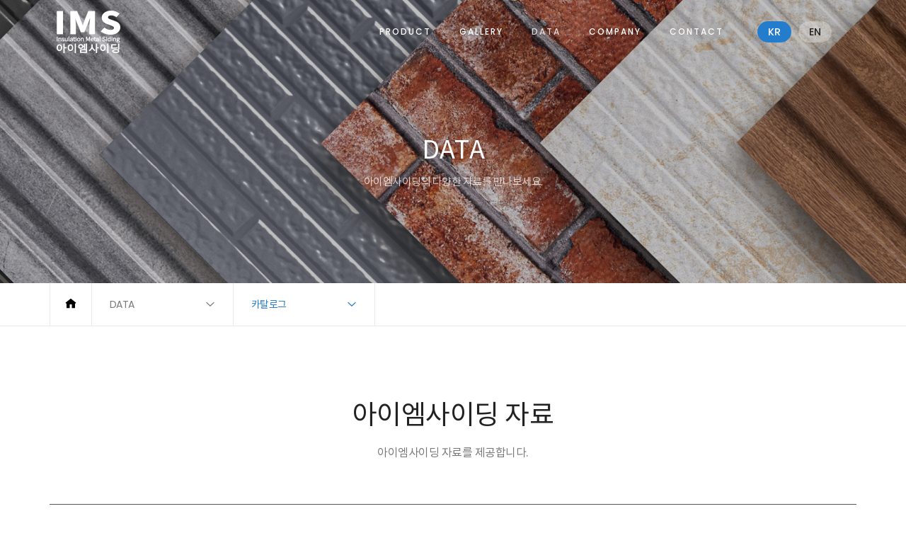

--- FILE ---
content_type: text/html
request_url: https://imsiding.com/default/data/sub03.php?com_board_basic=read_form&com_board_idx=34&&com_board_search_code=&com_board_search_value1=&com_board_search_value2=&com_board_page=&&com_board_id=8
body_size: 6849
content:
<!DOCTYPE html>
<html lang="ko">
<head>
    <meta charset="euc-kr">
    <meta name="viewport" content="width=device-width, initial-scale=1.0, maximum-scale=1.0">
 <meta name="Keywords" content="IMS, 아이엠사이딩, 메탈사이딩, 서모사이딩, 써모사이딩, 인슐레이션메탈사이딩, IM사이딩, 우레탄폼사이딩, LONGISH STONE, SMALL STONE, ROYAL BRICK, MARBLE STONE, STUCCO, CLASSIC BRICK, VERTICAL, DIRECTO STONE">
 <meta name="description" content="아이엠사이딩(IMS)은 메탈사이딩 또는 써모사이딩으로 불리우는 제품으로 진흥(JINHEUNG)에서 유통하는 브랜드의 제품으로 경제적이고 시공이 편리하며, 단열재 등이 포함된 건축 외장재입니다.">
    <meta http-equiv="X-UA-Compatible" content="ie=edge">
 
 <meta property="og:type" content="website">
 <meta property="og:title" content="IMS 아이엠사이딩">
 <meta property="og:description" content="메탈사이딩, 써모사이딩으로 불리우는 제품으로 진흥(JINHEUNG)에서 유통하는 시공이 편리하며 단열재 등이 포함된 경제적인 건축 외장재입니다.">
 <meta property="og:image" content="http://imsiding.com/default/img/onepixel/images/main_hero_img1.jpg">
 <meta property="og:url" content="http://imsiding.com">
<meta name="naver-site-verification" content="ba1aa22d9d374bd87d034d6a6ce96e5cc352aeff" />
    <title>IMS 아이엠사이딩</title>
    <!-- stylesheet -->
    <link rel="shortcut icon" href="/default/img/onepixel/images/icon_IMS.png" type="image/x-icon">
    <link rel="stylesheet" href="/default/img/onepixel/css/vendor/bootstrap.min.css">
    <link rel="stylesheet" href="/default/img/onepixel/css/vendor/normalize.css">
    <link rel="stylesheet" href="/default/img/onepixel/css/vendor/slick.css">
    <link rel="stylesheet" href="/default/img/onepixel/css/vendor/animations.css">
    <!--[if lte IE 9]>
    <link rel="stylesheet" href="/default/img/onepixel/css/vendor/animations-ie-fix.css">
    <![endif]-->
    <link rel="stylesheet" href="/default/img/onepixel/css/vendor/magnific-popup.css">
    <link rel="stylesheet" href="/default/img/onepixel/css/vendor/justifiedGallery.min.css">
    <link rel="stylesheet" href="/default/img/onepixel/css/vendor/xeicon.min.css">
    <link rel="stylesheet" href="/default/img/onepixel/css/vendor/linearicons.css">
    <link rel="stylesheet" href="/default/img/onepixel/css/vendor/remixicon.css">
    <link rel="stylesheet" href="/default/img/onepixel/css/fonts.css">
    <link rel="stylesheet" href="/default/img/onepixel/css/general.css">
    <link rel="stylesheet" href="/default/img/onepixel/css/layout.css">
    <link rel="stylesheet" href="/default/img/onepixel/css/style.css">
    <link rel="stylesheet" href="/default/img/onepixel/css/bootstrap.custom.css">
    <!-- script -->
    <script src="/default/img/onepixel/js/vendor/jquery-1.12.1.min.js"></script>
    <script src="/default/img/onepixel/js/vendor/jquery.easing.1.3.js"></script>
    <script src="/default/img/onepixel/js/vendor/bootstrap.min.js"></script>
    <script src="/default/img/onepixel/js/vendor/jquery.validate.min.js"></script>
    <script src="/default/img/onepixel/js/vendor/jquery.parallax.min.js"></script>
    <script src="/default/img/onepixel/js/vendor/jquery.waypoints.min.js"></script>
    <script src="/default/img/onepixel/js/vendor/slick.min.js"></script>
    <script src="/default/img/onepixel/js/vendor/jquery.magnific-popup.min.js"></script>
    <script src="/default/img/onepixel/js/vendor/jquery.justifiedGallery.min.js"></script>
    <script src="/default/img/onepixel/js/vendor/ofi.min.js"></script>
    <script src="/default/img/onepixel/js/script.js" charset="utf-8"></script>
</head>
<body>
    <!-- main : s -->
    <main role="main">
        <!-- header : s -->
<header id="header">
    <div class="container-wide">
        <!-- logo : s -->
        <h1 class="logo">
            <a href="/default/"><img class="logo-light" src="/default/img/onepixel/images/logo-light.png" alt="아이엠사이딩"><img class="logo-dark" src="/default/img/onepixel/images/logo-dark.png" alt="아이엠사이딩"></a>
        </h1>
        <!-- logo : e -->
        <!-- gnb : s -->
        <nav class="gnb">
            <ul class="menu-items" role="navigation" aria-label="상단메뉴">
                <li>
                    <a href="/default/product/sub02.php">PRODUCT</a>
                    <div class="subnav-wrap">
                        <ul class="subnav">
                            <li><a href="/default/product/sub02.php"><span>IMS-01 Longish Stone</span></a></li>
                            <li><a href="/default/product/sub07.php"><span>IMS-06 Classic Brick</span></a></li>
                            <li><a href="/default/product/sub08.php"><span>IMS-07 Vertical</span></a></li>
                            <li><a href="/default/product/sub10.php"><span>IMS-08 Directo Stone</span></a></li>
                            <li><a href="/default/product/sub11.php"><span>IMS 부자재</span></a></li>
                        </ul>
                    </div>
                </li>
                <li>
                    <a href="/default/data/sub02.php">GALLERY</a>
                    <div class="subnav-wrap">
                        <ul class="subnav">
                            <li><a href="/default/data/sub02.php"><span>시공사례 갤러리</span></a></li>
                        </ul>
                    </div>
                </li>
                <li>
                    <a href="/default/data/sub03.php">DATA</a>
                    <div class="subnav-wrap">
                        <ul class="subnav">
                            <li><a href="/default/data/sub03.php?com_board_category_code=c1"><span>카탈로그</span></a></li>
                            <li><a href="/default/data/sub03.php?com_board_category_code=c2"><span>도면</span></a></li>
                            <li><a href="/default/data/sub03.php?com_board_category_code=c3"><span>시방서</span></a></li>
                            <li><a href="/default/data/sub03.php?com_board_category_code=c4"><span>시험성적서</span></a></li>
                        </ul>
                    </div>
                </li>
                <li>
                    <a href="/default/company/sub01.php">COMPANY</a>
                    <div class="subnav-wrap">
                        <ul class="subnav">
                            <li><a href="/default/company/sub01.php"><span>IMS 제품소개</span></a></li>
                            <li><a href="/default/company/sub02.php"><span>생산자 소개</span></a></li>
                            <li><a href="/default/company/sub03.php"><span>오시는 길</span></a></li>
                        </ul>
                    </div>
                </li>
                <li>
                    <a href="/default/contact/sub01.php">CONTACT</a>
                    <div class="subnav-wrap">
                        <ul class="subnav">
                            <li><a href="/default/contact/sub01.php"><span>견적문의</span></a></li>
                            <li><a href="/default/contact/sub02.php"><span>샘플신청</span></a></li>
                            <li><a href="/default/customer/sub01.php"><span>공지사항</span></a></li>
                        </ul>
                    </div>
                </li>
            </ul>


            <!--
            <ul class="member-menu" role="navigation" aria-label="회원전용메뉴">
                                <li><a href="/default/member/login.php">LOGIN</a></li>
                <li><a href="/default/member/join.php">JOIN</a></li>
                            </ul>
             -->


            <div class="gnb-lang">
                <ul class="lang_list">
                    <li class="on"><a href="/default/">kr</a></li>
                    <li><a href="/default/en/">en</a></li>
                </ul>
            </div>


            <!-- nav toggle button : s -->
            <button class="btn-nav-open">
                <span></span>
                <span></span>
                <span></span>
            </button>
            <!-- nav toggle button : e -->
        </nav>
        <!-- gnb : e -->
        <!-- side nav : s -->
        <nav class="side-nav">
            <button type="button" class="btn-nav-close"><i class="xi-close-thin" aria-hidden="true"></i></button>
            <div class="side-logo">
                <a href="/default/"><img src="/default/img/onepixel/images/logo-light.png" alt="아이엠사이딩"></a>
            </div>


            <div class="scrollable">
                <ul class="menu-items" role="navigation" aria-label="상단메뉴">
                    <li>
                        <a href="/default/product/sub01.php">PRODUCT</a>
                         <ul class="subnav">
                            <li><a href="/default/product/sub02.php"><span>IMS-01 Longish Stone</span></a></li>
                            <li><a href="/default/product/sub07.php"><span>IMS-06 Classic Brick</span></a></li>
                            <li><a href="/default/product/sub08.php"><span>IMS-07 Vertical</span></a></li>
                            <li><a href="/default/product/sub10.php"><span>IMS-08 Directo Stone</span></a></li>
                            <li><a href="/default/product/sub09.php"><span>IMS 부자재</span></a></li>
                        </ul>
                    </li>
                    <li>
                        <a href="/default/data/sub02.php">GALLERY</a>
                        <ul class="subnav">
                            <li><a href="/default/data/sub02.php"><span>시공사례 갤러리</span></a></li>
                        </ul>
                    </li>
                    <li>
                        <a href="/default/data/sub03.php">DATA</a>
                         <ul class="subnav">
                            <li><a href="/default/data/sub03.php?com_board_category_code=c1"><span>카탈로그</span></a></li>
                            <li><a href="/default/data/sub03.php?com_board_category_code=c2"><span>도면</span></a></li>
                            <li><a href="/default/data/sub03.php?com_board_category_code=c3"><span>시방서</span></a></li>
                            <li><a href="/default/data/sub03.php?com_board_category_code=c4"><span>시험성적서</span></a></li>
                        </ul>
                    </li>
                    <li>
                        <a href="/default/company/sub01.php">COMPANY</a>
                        <ul class="subnav">
                            <li><a href="/default/company/sub01.php"><span>IMS 제품소개</span></a></li>
                            <li><a href="/default/company/sub02.php"><span>공급사 소개</span></a></li>
                            <li><a href="/default/company/sub03.php"><span>오시는 길</span></a></li>
                        </ul>
                    </li>
                    <li>
                        <a href="/default/contact/sub01.php">CONTACT</a>
                            <ul class="subnav">
                            <li><a href="/default/contact/sub01.php"><span>견적문의</span></a></li>
                            <li><a href="/default/contact/sub01.php"><span>샘플신청</span></a></li>
                            <li><a href="/default/customer/sub01.php"><span>공지사항</span></a></li>
                        </ul>
                    </li>
                </ul>
            </div>
            <!--ul class="member-menu" role="navigation" aria-label="회원전용메뉴">
                                <li><a href="/default/member/login.php">로그인</a></li>
                <li><a href="/default/member/join.php">회원가입</a></li>
                            </ul-->
        </nav>
        <!-- side nav : e -->
        <!-- nav dimmed : s -->
        <div class="nav-dimmed"></div>
        <!-- nav dimmed : e -->



    </div>
</header>
<!-- header : e -->
<!-- page loader : s -->
<div id="page-loader">
    <span class="loader">
        <span class="loader-inner"></span>
    </span>
</div>
<!-- page loader : e -->
        <!-- container : s -->
        <div id="container">
            <!-- hero : s -->
            <section id="sub-hero" class="hero-06">
                <div class="hero-bg"></div>
                <div class="hero-caption container">
                    <div class="caption-cell animatedParent animateOnce" data-sequence="400">
                        <h2 class="animated fadeInDownShort" data-id="1">DATA</h2>
                        <p class="animated fadeInUpShort" data-id="2">아이엠사이딩의 다양한 자료를 만나보세요.</p>
                    </div>
                </div>
            </section>
            <!-- hero : e -->
            <!-- dropdown navigation : s -->
            <section class="dropdown-nav-section">
    <div class="container">
        <a class="link-home" href="/default/"><i class="xi-home" aria-hidden="true"></i></a>
        <div class="dropdown-wrap dropdown-01">
            <a href="javascript:void(0)" role="button" aria-expanded="false" lang="en"></a>
            <ul class="dropdown"></ul>
        </div>
        <div class="dropdown-wrap dropdown-02">
            <a href="javascript:void(0)" role="button" aria-expanded="false"></a>
            <ul class="dropdown"></ul>
        </div>
    </div>
</section>
            <!-- dropdown navigation : e -->
            <!-- product section : s -->
            <section class="sub-section product-section">
                <div class="container">
                    <!-- main heading : s -->
                    <div class="main-heading">
                        <h2>아이엠사이딩 자료</h2>
                        <p>아이엠사이딩 자료를 제공합니다.</p>
                    </div>
                    <!-- main heading : e -->
                    <!--
                        ## B type : s ##
                        - 만약 마우스 오버 효과를 어두운 모드로 사용하고 싶으실 경우 아래 <div class="type-b-row"> 의 class 에 dark-mode를 추가하세요.
                    -->
                    <div class="type-a-row">
                        <!-- 게시판 시작 -->
<link rel="StyleSheet" href="/bizdemo88358/inc/board/board_8.css" type="text/css">
<script language="javascript" src="/cjs/board.js?com_board_id=8&template=bizdemo88358"></script>



<table class="table-article-view">
<!-- 내용 -->
<style type="text/css">p{margin:0}</style><meta http-equiv='Content-Type' content='text/html; charset=ks_c_5601-1987'>
<style type="text/css">
/*
   .board_bgcolor 테이블 제목 컬럼 스타일 지정
   .board_desc    테이블 제목 옆 내용 컬럼 스타일 지정
   $com_board.table_size :: 관리자가 지정한 전체 테이블 사이즈
   .board_description 콘텐츠 내용 스타일을 지정
*/
p{
    margin:0;
    padding:0;
}
.board_bgcolor
{
  /*width:107px;*/
  width:20%;
  text-align:center;
}
.board_desc
{
	padding:3 0 3 10;
	line-height:150%;
	/*width:-7px;*/
    width:80%;
	text-align:left;
	padding-left:5px;
}
.board_description
{
	    overflow:hidden;
        word-break:break-all;
}
#post_area{
	width:100%;
	padding:5px;
    word-spacing:0pt;
    word-break:break-all;
}
</style>
						<tr height="30">
				<td class="board_bgcolor">
									<font style="color:#000000;font-size:12px;">제목</font>
								</td>
				<td class="board_desc">
					                                                    아이엠사이딩 부자재 카탈로그
                                            				</td>
			</tr>
					<!-- 글 내용 -->
		<tr height="30">
			<td colspan="2" class="board_description" width="100%" height="100px">
				<div id="post_area">
					<br /><div style="text-align: center;"><span style="font-family: Arial;"><span style="font-size: 16pt;">아이엠사이딩 부자재 카탈로그 입니다.</span></span></div><div style="text-align: center;"><br></div><div style="text-align: center;"><img hspace="5" vspace="0" src="/bizdemo88358/component/board/board_8/u_image/34/735444099_IMS_data_img_EBB680EC9E90EC9EAC.jpg" style="font-size: 9pt; width: 424px; height: 300px;"></div><br /><br />
				</div>
				<script type="text/javascript">
				<!--
				/**
				 * 이미지 테이블크기와 맞쳐 재조정
				 */
				function resizeImage()
				{
					var img_max_width = 615;
                    var use_origin_img = 'N';
                    if(use_origin_img == 'N') {
                        return;
                    }
					var imgObj = document.getElementById("post_area").getElementsByTagName("img");
					var osrc;
					for (i = 0; i<imgObj.length; i++)
					{
						/*pNode = imgObj[i].parentNode;
						var imgContainer = document.createElement("<div>");
						pNode.insertBefore(imgContainer, imgObj[i]);
						imgContainer.appendChild(imgObj[i]);
						osrc = imgObj[i].src;*/

						if(imgObj[i].width > img_max_width)
						{
							imgObj[i].style['width'] = img_max_width;
							imgObj[i].style['height'] = 'auto';
						}

                        if( imgObj[i].parentNode.tagName != "A" )
                        {
                            imgObj[i].style.cursor  = "pointer";
                            imgObj[i].onclick = function(){	showPicture(this);	}
                        }

						/*imgContainer.style.marginBottom = "0px";

												// declare onclick event
						if( imgObj[i].parentNode.tagName == "div" )
						{
							if( imgObj[i].parentNode.parentNode.tagName == "A" )
							{
								imgObj[i].onclick = function()
								{
									if( this.parentNode.parentNode.target != "_blank" ){
										location.href = this.parentNode.parentNode.href;
									}
								};
							}
							else{
															}
						}
						else if( imgObj[i].parentNode.tagName != "A" )
						{
													}*/
					}

					document.getElementById("post_area").style.visibility = "visible";
				}

				/**
				 * 팝업 이미지
				 */
				 function showPicture(obj) {

				  var imgObj = new Image();
				  imgObj.src = obj.src;
				  var wopt = "scrollbars=yes,status=no,resizable=no";
				  wopt += ",width=" + imgObj.width;
				  wopt += ",height=" + imgObj.height;
				  var wbody = "<script language='javascript'>";
				  wbody += "function finalResize(){";
				  wbody += "  var oBody=document.body;";
				  wbody += "  var oImg=document.images[0];";
				  wbody += "  var xdiff=oImg.width-oBody.clientWidth;";
				  wbody += "  var ydiff=oImg.height-oBody.clientHeight-20;";
				  wbody += "  window.resizeBy(xdiff,ydiff);";
				  wbody += "}";
				  wbody += "</"+"script>";
				  wbody += "<body  oncontextmenu='return false' ondragstart='return false' onselectstart='return false' onLoad='finalResize()' style='margin:0;background:#000000' >";
				  wbody += "<a href='javascript:window.close()' oncontextmenu='return false'><img src='" + obj.src + "' border=0  alt=''></a>";
				  wbody += "</body>";
				  winResult = window.open("about:blank","",wopt);
				  winResult.document.open("text/html", "replace");
				  winResult.document.write(wbody);
				  winResult.document.close();
				  return;
				}

				/**
				 * 함수 실행
				 */
				window.onload = function()
				{
					resizeImage();
				}
			//-->
			</script>
			</td>
		</tr>
						<!--첨부파일 S -->
			<tr height="30">
				<td class="board_bgcolor">
											<font style="color:#000000;font-size:12px;">첨부파일</font>
									</td>
				<td  class="board_desc">
					<!-- 첨부파일존재1 -->
					                        							<div style="height:25px;">
								<span style="width:350px;word-break:break-all">IMS 부자재 카달로그.pdf</span>
                                								<a href="/chtml/board.php?template=bizdemo88358&com_board_basic=file_download&com_board_id=8&com_board_idx=34&com_board_file_seq=0" target="_blank"><img src="/bizdemo88358/img/component/board/board_8/download.gif" border="0" align="absmiddle" style="cursor:hand" alt=''/></a>
                                							</div>
																<!-- 첨부파일존재 -->
				</td>
			</tr>
			<!--첨부파일 E -->
			



<!-- //내용 -->
</table>


<!-- 댓글 쓰기 -->
<div class="board-comment-write">

</div>
<!-- //댓글 쓰기 -->


<!-- 댓글 목록 -->
<div class="board-comment-list">

</div>
<!-- //댓글 목록 -->


<div class="row board-view-buttons">
<div class="col-xs-12 col-sm-6 col-view-buttons-left">
<!-- 이전 다음  -->
<table border='0' cellpadding='0' cellspacing='0' align='center' width='100%'>
<tr>
	<td class='bbsnewf5' height='34' align='left' width='50%' style="border:0px">
					<a href="/default/data/sub03.php?com_board_basic=read_form&&com_board_search_code=&com_board_search_value1=&com_board_search_value2=&com_board_page=&&com_board_id=8&&com_board_idx=30"><img src="/bizdemo88358/img/component/board/board_8/prev.gif" border="0" align='absmiddle' alt=''></a>
				    <a href="/default/data/sub03.php?&com_board_search_code=&com_board_search_value1=&com_board_search_value2=&com_board_page=&&com_board_id=8&"><img src="/bizdemo88358/img/component/board/board_8/list.gif" border='0' align='absmiddle' alt=''></a>
					<a href="/default/data/sub03.php?com_board_basic=read_form&&com_board_search_code=&com_board_search_value1=&com_board_search_value2=&com_board_page=&&com_board_id=8&&com_board_idx=35"><img src="/bizdemo88358/img/component/board/board_8/next.gif" border="0" align='absmiddle' alt=''></a>
					</td>
</tr>
</table>
<!-- 이전 다움  -->
</div>


<div class="col-xs-12 col-sm-6 col-view-buttons-right text-right">




<a href='javascript:alert("게시판 작성 권한이 없습니다.")' style='display:none'><img alt='' src='/bizdemo88358/img/component/board/board_8/write.gif' border='0' /></a>
</div>
</div>


<!-- 목록 - 리스트 -->
<div class="board-view-thumbnails">

	    <!-- 이미지 -->
	<table border="0" cellspacing="0" cellpadding="0">
	<td style="padding:5px">
			<table border='0' cellspacing='0' cellpadding='0' style="float:left">
			<tr>
				<td align='center' style="padding:5px">
					<a href="/default/data/sub03.php?com_board_basic=read_form&com_board_idx=30&&com_board_search_code=&com_board_search_value1=&com_board_search_value2=&com_board_page=&&com_board_id=8&">
					<img src="/bizdemo88358/component/board/board_8/u_image/30/210084658_thumb_201028.jpg"  border="0" width="160" height="120"></a>
				</td>
			</tr>
		</table>
					<table border='0' cellspacing='0' cellpadding='0' style="float:left">
			<tr>
				<td align='center' style="padding:5px">
					<a href="/default/data/sub03.php?com_board_basic=read_form&com_board_idx=34&&com_board_search_code=&com_board_search_value1=&com_board_search_value2=&com_board_page=&&com_board_id=8&">
					<img src="/bizdemo88358/component/board/board_8/u_image/34/735444099_IMS_data_img_EBB680EC9E90EC9EAC.jpg"  border="0" width="160" height="120"></a>
				</td>
			</tr>
		</table>
					<table border='0' cellspacing='0' cellpadding='0' style="float:left">
			<tr>
				<td align='center' style="padding:5px">
					<a href="/default/data/sub03.php?com_board_basic=read_form&com_board_idx=35&&com_board_search_code=&com_board_search_value1=&com_board_search_value2=&com_board_page=&&com_board_id=8&">
					<img src="/bizdemo88358/component/board/board_8/u_image/35/917942084_IMS_data_img_EC8389EC8381ED919C.jpg"  border="0" width="160" height="120"></a>
				</td>
			</tr>
		</table>
		<div style="overflow:hidden;clear:both;height:1px;" class="image_sublist"></div>		<div style="overflow:hidden;clear:both;height:1px;"></div>
	</td>
	</table>
	<!-- 이미지 -->
	
    

</div>
<!-- //목록 - 리스트 -->
<!-- 게시판 끝 -->
                    </div>
                    <!-- B type : e -->
                </div>
            </section>
            <!-- product section : e -->
        </div>
        <!-- container : e -->
        <!-- footer : s -->
<footer id="footer">
    <!-- footer top : s -->
    <div class="footer-top">
        <div class="container-wide">
            <!-- row : s -->
            <div class="row">
                <div class="col-md-3 col-logo">
                    <img src="/default/img/onepixel/images/logo_jh.png" alt="진흥인터내셔날">
                        <p lang="en" class="copy tablet-none">&#169; 2024 JINHEUNG INTERNATIONAL <br>All Rights Reserved.</p>
     <div class="form-group">
      <select class="form-control" onchange="if(this.value)window.open(this.value);">
       <option value="">FAMILY SITE</option>
       <option value="http://jinheung.co.kr">진흥인터내셔날</option>
       <!--<option value="http://www.cs-rooftiles.co.kr">CS기와</option>
       <option value="http://braas.co.kr">브라스기와</option>-->
       <option value="http://jhrooftile.com">진흥기와</option>
       <option value="http://j-metal.co.kr">J-METAL</option>
       <option value="http://jhwindow.com">진흥창호</option>
       <option value="http://kmew.kr">KMEW</option>
       <option value="http://icubekorea.co.kr">I-CUBE</option>
       <option value="http://www.architile.co.kr">아키타일</option>
       <option value="http://www.bricktile.co.kr">THE BRICKTILE</option>
       <option value="http://www.jmpanel.co.kr">JM-PANEL</option>
       <option value="http://www.jh-vent.com">JH-VENT</option>
       <option value="http://www.jh-gutter.com">JH-GUTTER</option>
       <option value="http://www.jh-tool.co.kr">JH-TOOL</option>
       <option value="http://buildhousing.com">빌드하우징</option>
      </select>
     </div>
                </div>
                <div class="col-md-6 col-sitemap">
                    <dl class="clearfix">
                        <dt><a lang="en" href="/default/product/sub02.php">PRODUCT</a></dt>
                        <dd>
                            <ul>
        <li><a href="/default/product/sub02.php">Longish Stone</a></li>
        <!--<li><a href="/default/product/sub03.php">Small Stone</a></li>
        <li><a href="/default/product/sub04.php">Royal Brick</a></li>
        <li><a href="/default/product/sub05.php">Marble Stone</a></li>
        <li><a href="/default/product/sub06.php">Stucco</a></li>-->
        <li><a href="/default/product/sub07.php">Classic Brick</a></li>
        <li><a href="/default/product/sub08.php">Vertical</a></li>
        <li><a href="/default/product/sub10.php">Directo Stone</a></li>
        <li><a href="/default/product/sub11.php">부자재</a></li>  
       </ul>
                        </dd>
                    </dl>
                    <dl class="clearfix">
                        <dt><a lang="en" href="/default/data/sub02.php">GALLERY</a></dt>
                        <dd>
                            <ul>
                                <li><a href="/default/data/sub02.php">시공사례 갤러리</a></li>
                            </ul>
                        </dd>
                    </dl>
                    <dl class="clearfix">
                        <dt><a lang="en" href="/default/data/sub03.php">DATA</a></dt>
                        <dd>
                            <ul>
                                <li><a href="/default/data/sub03.php?com_board_category_code=c1">카탈로그</a></li>
        <li><a href="/default/data/sub03.php?com_board_category_code=c2">도면</a></li>
        <li><a href="/default/data/sub03.php?com_board_category_code=c3">시방서</a></li>
        <li><a href="/default/data/sub03.php?com_board_category_code=c4">시험성적서</a></li>
                            </ul>
                        </dd>
                    </dl>
                    <dl class="clearfix">
                        <dt><a lang="en" href="/default/company/sub01.php">COMPANY</a></dt>
                        <dd>
                            <ul>
                               <li><a href="/default/company/sub01.php">IMS 제품소개</a></li>
        <li><a href="/default/company/sub02.php">생산자 소개</a></li>
        <li><a href="/default/company/sub03.php">오시는 길</a></li>
                            </ul>
                        </dd>
                    </dl>
                    <dl class="clearfix">
                        <dt><a lang="en" href="/default/contact/sub01.php">CONTACT</a></dt>
                        <dd>
                            <ul>
                                 <li><a href="/default/contact/sub01.php">견적문의</a></li>
        <li><a href="/default/contact/sub02.php">샘플신청</a></li>
        <li><a href="/default/customer/sub01.php">공지사항</a></li>
                            </ul>
                        </dd>
                    </dl>
                </div>
                <div class="col-md-3 col-info">
                    <p><span>[OFFICE]</span> <br />경기도 성남시 분당구 성남대로331번길 8 킨스타워 504호<br />Tel. 1644-2111   Fax. 031-8048-4878</p>
                     <p><span>[SHOWROOM]</span> <br />경기도 이천시 호법면 이섭대천로22-20<br />Tel. 031-634-9627   Fax. 031-634-9629</p>                       
                          <p><span>사업자 등록번호 :</span> 126-86-47688</p>
 
                    <!--<p lang="en" class="copy tablet-block">&#169; 2019 ONEPIXEL STUDIO All Rights Reserved.</p>-->
     
                </div>
            </div>
            <!-- row : e -->
        </div>
    </div>
    <!-- footer top : e -->
    <!-- footer bottom : s -->
    <div class="footer-bottom hide">
        <div class="container-wide">
            <p lang="en" class="copy">&#169; 2024 JINHEUNG INTERNATIONAL All Rights Reserved.</p>
        </div>
    </div>
    <!-- footer bottom : e -->
</footer>
<div class="footer-spacer"></div>
<!-- footer : e -->
<!-- bottom script : s -->
<script src="/default/img/onepixel/js/vendor/css3-animate-it.js"></script>
<!-- bottom script : e -->
    </main>
    <!-- main : e -->
</body>
</html>
<script language="javascript" type="text/javascript" src="/cjs/javascript.lib.js?date=1721110582"></script>

<script language="javascript" src="/cjs/board.js"></script>

            <script type="text/javascript">
            var JsHost = (("https:" == document.location.protocol) ? "https://" : "http://");
            var sTime = new Date().getTime();
            document.write(unescape("%3Cscript id='log_script' src='" + JsHost + "blg-jsk.cafe24.com/weblog.js?uid=jhims&t=" + sTime + "' type='text/javascript'%3E%3C/script%3E"));
            </script>
        

--- FILE ---
content_type: text/css
request_url: https://imsiding.com/default/img/onepixel/css/fonts.css
body_size: 300
content:
@charset "utf-8";
@import url('https://fonts.googleapis.com/css?family=Open+Sans:300,400,600,700,800&display=swap');
@import url('https://fonts.googleapis.com/css?family=Poppins:200,300,400,500,600,700&display=swap');

/* Noto Sans KR */
@font-face {
    font-family: 'Noto Sans KR';
    font-style: normal;
    font-weight: 100;
    src: url(../fonts/NotoSansKR-Thin.woff2) format('woff2'),
        url(../fonts/NotoSansKR-Thin.woff) format('woff'),
        url(../fonts/NotoSansKR-Thin.otf) format('opentype');
}

@font-face {
    font-family: 'Noto Sans KR';
    font-style: normal;
    font-weight: 300;
    src: url(../fonts/NotoSansKR-Light.woff2) format('woff2'),
        url(../fonts/NotoSansKR-Light.woff) format('woff'),
        url(../fonts/NotoSansKR-Light.otf) format('opentype');
}

@font-face {
    font-family: 'Noto Sans KR';
    font-style: normal;
    font-weight: 400;
    src: url(../fonts/NotoSansKR-Regular.woff2) format('woff2'),
        url(../fonts/NotoSansKR-Regular.woff) format('woff'),
        url(../fonts/NotoSansKR-Regular.otf) format('opentype');
}

@font-face {
    font-family: 'Noto Sans KR';
    font-style: normal;
    font-weight: 500;
    src: url(../fonts/NotoSansKR-Medium.woff2) format('woff2'),
        url(../fonts/NotoSansKR-Medium.woff) format('woff'),
        url(../fonts/NotoSansKR-Medium.otf) format('opentype');
}

@font-face {
    font-family: 'Noto Sans KR';
    font-style: normal;
    font-weight: 700;
    src: url(../fonts/NotoSansKR-Bold.woff2) format('woff2'),
        url(../fonts/NotoSansKR-Bold.woff) format('woff'),
        url(../fonts/NotoSansKR-Bold.otf) format('opentype');
}

@font-face {
    font-family: 'Noto Sans KR';
    font-style: normal;
    font-weight: 900;
    src: url(../fonts/NotoSansKR-Black.woff2) format('woff2'),
        url(../fonts/NotoSansKR-Black.woff) format('woff'),
        url(../fonts/NotoSansKR-Black.otf) format('opentype');
}

--- FILE ---
content_type: text/css
request_url: https://imsiding.com/default/img/onepixel/css/general.css
body_size: 800
content:
@charset "utf-8";
/*
 * Name     : general.css
 * Version  : 1.0.4
 * Author   : onepixel studio
 * Date     : 2020-05-10
 ---------------------------------------------------
 Table of contents
 ---------------------------------------------------
    01. general settings
    02. font settings
---------------------------------------------------
*/

/* ------------------------------
 * general settings
------------------------------ */
* {
	box-sizing: border-box
}

*:before, *:after {
	box-sizing: border-box
}

::selection {
	color: #fff;
	background-color: #222
}

html, body {
	margin: 0;
	padding: 0;
	font-size: 16px;
	line-height: 1.42857143;
	word-break: keep-all
}

html {
	-webkit-text-size-adjust: none;
	-moz-text-size-adjust: none;
	-ms-text-size-adjust: none
}

body {
    font-family:'Noto Sans KR',sans-serif;
	letter-spacing: -0.5px;
	overflow-x: hidden
}

ul, ol, dl, dt, dd, p, h1, h2, h3, h4, h5, h6 {
	margin:0;
	padding:0;
	list-style:none
}

a {
	color: #333;
	text-decoration: none
}

a:hover, a:active, a:focus {
	text-decoration: none !important;
	outline: none !important
}

button, input, select, textarea {
    font: inherit;
    vertical-align: middle
}

input[type=text], input[type=password] {
    -webkit-appearance: none;
    -moz-appearance: none;
    appearance: none
}

img {
	max-width: 100%;
	border: 0;
	vertical-align: middle
}

form, fieldset {
	margin: 0;
	padding: 0;
	border: none
}

legend, caption {
	display: none !important
}

table {
	border-spacing: 0;
	border-collapse: collapse
}

hr {margin:80px 0 !important; border-color:#e9e9e9}
hr.empty-line {margin:30px 0 !important; border:none}

.clearfix:before, .clearfix:after {
	content: "";
	display: block
}

.clearfix:after {
	clear: both
}

.clear {
	clear: both
}

.position-relative {
	position: relative
}

.float-left {
	float: left
}

.float-right {
	float: right
}

.overflow-hidden {
	overflow: hidden
}

/* ------------------------------
 * font settings
------------------------------ */
*[lang='en'] {font-family:'Poppins','Noto Sans KR',sans-serif}
.font-os {font-family:'Open Sans','Noto Sans KR',sans-serif}

--- FILE ---
content_type: text/css
request_url: https://imsiding.com/default/img/onepixel/css/style.css
body_size: 14065
content:
@charset "utf-8";
/*
 * Name     : style.css
 * Version  : 1.0.4
 * Author   : onepixel studio
 * Date     : 2020-05-10
 ---------------------------------------------------
 Table of contents
 ---------------------------------------------------
    00. common
    01. main - common
    02. main - hero
    03. main - about
    04. main - animated background 01
    05. main - product
    06. main - parallax
    07. main - skill
    08. main - animated background 02
    09. main - notice
    10. main - map
    11. sub - common
    12. sub - hero
    13. sub - company
    14. sub - business
    15. sub - product
    16. sub - board common
    17. sub - customer
    18. sub - contact
    19. member
    20. media queries
---------------------------------------------------
*/

/* ------------------------------
 * common
------------------------------ */
.bg-cover {background-size: cover; background-repeat: no-repeat; background-position: center}
.bg-parallax {position: relative; background-size: cover; background-repeat: no-repeat; background-position: center; z-index: 5}
.bg-parallax:before {content: ''; position: absolute; top: 0; left: 0; bottom: 0; right: 0; background-color: #000; opacity: .65; z-index: -1}
.no-padding {padding-top: 0 !important; padding-bottom: 0 !important}
.no-padding-top {padding-top: 0 !important}
.no-padding-bottom {padding-bottom: 0 !important}
.line-top {border-top: 1px solid #e9e9e9}
.line-bottom {border-bottom: 1px solid #e9e9e9}
.margin-offset {margin-left:-15px; margin-right:-15px}
.animated-bg-section {position: relative}
.animated-bg-section .container {position: relative; z-index: 5}
.animated-bg-section .caption {text-align: center; padding: 0 15%}
.animated-bg-section .caption h2 {font-size: 42px; font-weight: 400; color: #fff; margin-bottom: 20px}
.animated-bg-section .caption p {font-weight: 300; color: #fff; line-height: 1.75; margin-bottom: 35px; opacity: .8}
.animated-bg-section .animated-bg {position: absolute; top: 0; left: 0; bottom: 0; right: 0; background-color: #051a36; background-image:url(../images/service_hero_img.jpg) ; z-index: 1; transform: matrix(.62,0,0,1,0,0)}
.animated-bg-section .animated-bg2 {position: absolute; top: 0; left: 0; bottom: 0; right: 0; background-color: #051a36; background-image:url(../images/service_hero_img.jpg) ; z-index: 1; }
.tablet-inline-block {display:none}
.tablet-block {display:none}
.mobile-inline-block {display:none}
.mobile-block {display:none}

/* ------------------------------
 * main - common
------------------------------ */
.main-section {padding-top: 140px; padding-bottom: 140px}
.main-section .section-heading {text-align: center; margin-bottom: 100px}
.main-section .section-heading h2 {font-size: 40px; font-weight: 500; color: #222; letter-spacing: 0}
.main-section .section-heading p {color: #777; line-height: 1.8; margin-top: 20px}
.main-section .bottom-btn {padding-top: 60px; text-align: center}
.main-section .bottom-btn .btn {font-size: 14px; letter-spacing: 0}

/* ------------------------------
 * main - hero
------------------------------ */
.main-hero-section {height: 100vh}
.main-hero-section .slick-track, .main-hero-section .slick-list, .main-hero-section .slick-item {height: 100%}
.main-hero-section .slide-item {position: relative; background-size: cover; background-position: center; background-repeat: no-repeat; outline: 0; z-index: 5}
.main-hero-section .slide-item:before {content: ''; position: absolute; top: 0; left: 0; bottom: 0; right: 0; background-color: #000; opacity: .35; z-index: -1}
.main-hero-section .slide-item .slide-caption {padding: 20% 15% 0}
.main-hero-section .slide-item .slide-caption h3 {font-size: 17px; font-weight: 200; color: #fff; margin-bottom: 25px; opacity: 0; transform: translateX(30px); transition: opacity .35s, transform .35s; transition-delay: .7s}
.main-hero-section .slide-item .slide-caption h2 {font-size: 64px; font-weight: 300; color: #fff; margin-bottom: 25px; opacity: 0; transform: translateX(30px); transition: opacity .35s, transform .35s; transition-delay: .85s}
.main-hero-section .slide-item .slide-caption p {font-size: 19px; font-weight: 200; color: #fff; line-height: 1.8; opacity: 0; transform: translateX(30px); transition: opacity .35s, transform .35s; transition-delay: 1s}
.main-hero-section .slide-item .slide-caption .btn-more {display: inline-block; font-size: 14px; font-weight: 300; color: #fff; letter-spacing: .1em; margin-top: 35px; padding: 16px 36px; border-radius: 30px; background-color: #247ccc; opacity: 0; transform: translateX(30px); transition: color .25s, background-color .25s, opacity .35s 1.15s, transform .35s 1.15s}
.main-hero-section .slide-item .slide-caption .btn-more:hover {color: #247ccc; background-color: #fff}
.main-hero-section .reset-animation .slide-caption h3, .main-hero-section .reset-animation .slide-caption h2, .main-hero-section .reset-animation .slide-caption p, .main-hero-section .reset-animation .slide-caption .btn-more {opacity: 0; transform: translate(30px); transition: all 0s}
.main-hero-section .slick-active .slide-caption h3, .main-hero-section .slick-active .slide-caption h2, .main-hero-section .slick-active .slide-caption p, .main-hero-section .slick-active .slide-caption .btn-more {opacity: 1; transform: translateX(0)}
.main-hero-section .slick-arrow {position: absolute; top: 50%; width: 60px; height: 60px; font-size: 40px; color: #fff; margin-top: -30px; padding: 0; border: none; background-color: transparent; outline: 0; z-index: 10; transition: transform .25s}
.main-hero-section .slick-prev {left: 40px}
.main-hero-section .slick-next {right: 40px}
.main-hero-section .slick-prev:hover {transform: translateX(-10px)}
.main-hero-section .slick-next:hover {transform: translateX(10px)}
.main-hero-section .slick-dots {position: absolute; bottom: 50px; left: 0; right: 0; font-size: 0; text-align: center; z-index: 10}
.main-hero-section .slick-dots li {display: inline-block; margin: 0 6px; vertical-align: middle}
.main-hero-section .slick-dots li button {width: 8px; height: 8px; text-indent: -9999em; padding: 0; border: none; border-radius: 50%; background-color: rgba(255,255,255,.5); transition: width .25s, height .25s, background-color .25s; outline: 0}
.main-hero-section .slick-dots li.slick-active button {width: 10px; height: 10px; background-color: #fff}

/* ------------------------------
 * main - about
------------------------------ */
.main-about-section {padding-bottom: 220px}
.main-about-section .about-row > div {float: left}
.main-about-section .col-text {width: 30%}
.main-about-section .col-text.position-left {text-align: right; padding-right: 30px}
.main-about-section .col-text.position-right {float: right; padding-left: 30px}
.main-about-section .col-text .info-item {margin-top: 50px}
.main-about-section .col-text .info-item .icon {font-size: 48px; color: #4263eb}
.main-about-section .col-text .info-item h3 {font-size: 18px; font-weight: 500; color: #333; margin: 15px 0 20px}
.main-about-section .col-text .info-item p {font-size: 15px; font-weight: 300; color: #666; line-height: 1.8}
.main-about-section .col-img {position: relative; width: 40%}
.main-about-section .col-img img {display: block; box-shadow: 20px 20px 40px -8px rgba(0,0,0,.16); transform: translateX(-50%)}
.main-about-section .col-img .img-point01 {position: relative; left: calc(50% - 50px); z-index: 1}
.main-about-section .col-img .img-point02 {position: absolute; top: 90px; left: calc(50% + 50px); z-index: 2}

/* ------------------------------
 * main - animated background 01
------------------------------ */
.main-animate-section01 {padding-top: 75px; padding-bottom: 105px}
.main-animate-section01 a {font-size: 13px; letter-spacing: .1em}
.main-animate-section01 a + a {margin-left: 20px}

/* ------------------------------
 * main - product
------------------------------ */
.main-product-section .article-list, .main-product-section .article-list tbody, .main-product-section .article-list tr, .main-product-section .article-list td {display: block} 
.main-product-section .article-list > tbody > tr {margin-left: -15px; margin-right: -15px}
.main-product-section .article-list > tbody > tr:before, .main-product-section .article-list > tbody > tr:after {content: ''; display: table}
.main-product-section .article-list > tbody > tr:after {clear: both}
.main-product-section .article-list > tbody > tr > td {float: left; width: 25%; padding-left: 15px; padding-right: 15px}
.main-product-section .article-list > tbody > tr > td table {display: block; width: 100%}
.main-product-section .article-list > tbody > tr > td table tr:last-child td {font-family: 'Poppins', 'Noto Sans KR', sans-serif; font-size: 14px; font-weight: 300; color: #999; letter-spacing: 0; text-align: center; margin-top: 20px}
.main-product-section .article-list .board_output_gallery_img a {position: relative; display: block}
.main-product-section .article-list .board_output_gallery_img a:before {content: ''; position: absolute; top: 0; left: 0; bottom: 0; right: 0; border: 0px solid #247ccc; z-index: 2; transition: border-width .3s}
.main-product-section .article-list .board_output_gallery_img a:hover:before {border-width: 8px}
.main-product-section .article-list .board_output_imgs {display: block; width: 100%; height: auto !important}
.main-product-section .article-list .board_output_gallery_subject {display: block; font-size: 18px; font-weight: 500; letter-spacing: -0.5px; text-overflow: ellipsis; margin-top: 12px; white-space: nowrap; overflow: hidden}
.main-product-section .article-list .board_output_gallery_subject a {color: #222; transition: color .3s}
.main-product-section .article-list .board_output_gallery_subject a:hover {color: #247ccc;}
.main-product-section .article-list br {display: none}

/* ------------------------------
 * main - parallax
------------------------------ */
.main-parallax-section {padding-top: 220px; padding-bottom: 280px}
.main-parallax-section .caption {text-align: center}
.main-parallax-section .caption p {color: rgba(255,255,255,.8); margin-bottom: 20px}
.main-parallax-section .caption h2 {font-size: 36px; font-weight: 200; color: #fff; letter-spacing: 0; line-height: 1.5}

/* ------------------------------
 * main - skill
------------------------------ */
.main-skill-section {padding-bottom: 220px}
.main-skill-section .col-img {position: relative}
.main-skill-section .col-img img {display: block; box-shadow: 20px 20px 40px -8px rgba(0,0,0,.16)}
.main-skill-section .col-img .img-point01 {position: relative; z-index: 1}
.main-skill-section .col-img .img-point02 {position: absolute; top: 90px; left: 110px; z-index: 2}
.main-skill-section .col-text {padding-top: 12%}
.main-skill-section .col-text h2 {font-size: 42px; font-weight: 300; color: #333; letter-spacing: 0}
.main-skill-section .col-text h3 {font-size: 16px; font-weight: 300; color: #666; margin: 20px 0 30px}
.main-skill-section .col-text p {font-size: 14px; color: #777; line-height: 1.85}
.main-skill-section .col-text .progress-group {margin-top: 30px}
.main-skill-section .col-text .progress-group .progress-heading {position: relative; margin-bottom: 15px}
.main-skill-section .col-text .progress-group .progress-heading span {font-size: 14px; font-weight: 300; color: #999; letter-spacing: 0}
.main-skill-section .col-text .progress-group .progress-heading .percent {position: absolute; top: 0; left: 0; right: 0}
.main-skill-section .col-text .progress-group .progress-heading .percent .percent-text {position: relative; display: inline-block; opacity: 0; transform: translateX(-100%); transition: opacity 1s ease}
.main-skill-section .col-text .progress-group.active .progress-heading .percent .percent-text {opacity: 1}
.main-skill-section .col-text .progress-group .progress-heading .percent .percent-text:after {content: '%'}
.main-skill-section .col-text .progress-group .progress-wrap {position: relative; height: 5px; overflow: hidden}
.main-skill-section .col-text .progress-group .progress-wrap .bar {position: absolute; top: 0; left: 0; bottom: 0; background: linear-gradient(to right, #00d2ff, #3a7bd5)}

/* ------------------------------
 * main - animated background 02
------------------------------ */
.main-animate-section02 {padding-top: 100px; padding-bottom: 140px}
.main-animate-section02 .review-slider .slide-item {padding: 0 100px; text-align: center; outline: 0}
.main-animate-section02 .review-slider .slide-item .icon {font-size: 50px; color: #fff; margin-bottom: 30px}
.main-animate-section02 .review-slider .slide-item .icon img {display: inline-block}
.main-animate-section02 .review-slider .slide-item p {font-size: 24px; font-weight: 300; color: #fff; line-height: 1.8}
.main-animate-section02 .review-slider .slide-item p + span {display: inline-block; font-size: 16px; font-weight: 300; color: #fff; margin-top: 25px; opacity: .8}
.main-animate-section02 .slick-dots {position: absolute; bottom: -60px; left: 0; right: 0; font-size: 0; text-align: center; z-index: 10}
.main-animate-section02 .slick-dots li {display: inline-block; margin: 0 6px; vertical-align: middle}
.main-animate-section02 .slick-dots li button {width: 8px; height: 8px; text-indent: -9999em; padding: 0; border: none; border-radius: 50%; background-color: rgba(255,255,255,.5); transition: width .25s, height .25s, background-color .25s; outline: 0}
.main-animate-section02 .slick-dots li.slick-active button {width: 10px; height: 10px; background-color: #fff}

/* ------------------------------
 * main - notice section
------------------------------ */
.main-notice-section {background-color: #f7f8fb !important; }
.main-notice-section .col-notice .col-inner {padding: 36px; border: 1px solid #dee2e6; transition: border-color .25s, box-shadow .25s}
.main-notice-section .col-notice .col-inner:hover {border-color: transparent; box-shadow: 10px 10px 20px 2px rgba(0,0,0,.08)}
.main-notice-section .col-notice .col-inner .category {display: inline-block; font-size: 14px; font-weight: 700; padding-bottom: 5px; border-bottom: 2px solid #5c7cfa}
.main-notice-section .col-notice .col-inner .category a {color: #5c7cfa}
.main-notice-section .col-notice .col-inner h3 {display: -webkit-box; font-size: 19px; font-weight: 500; line-height: 1.5; margin: 20px 0; height: 57px; text-overflow: ellipsis; overflow: hidden; -webkit-line-clamp: 2; -webkit-box-orient: vertical}
.main-notice-section .col-notice .col-inner h3 a {color: #333; transition: color .25s}
.main-notice-section .col-notice .col-inner h3 a:hover {color: #5c7cfa}
.main-notice-section .col-notice .col-inner p {display: -webkit-box; font-size: 15px; color: #777; line-height: 1.8; height: 54px; text-overflow: ellipsis; overflow: hidden; -webkit-line-clamp: 2; -webkit-box-orient: vertical}
.main-notice-section .col-notice .col-inner .date {display: inline-block; font-size: 14px; color: #999; letter-spacing: .1em; margin-top: 30px}
/*
.main-notice-section .board_output_gallery_img a img {display:block; width:100%; height:100%; transition:transform 0.3s ease-out; object-fit:cover; font-family:'object-fit: cover;'}
.main-notice-section .board_output_gallery_img a:hover img {transform:scale(1.1)}
*/

/* ------------------------------
 * main - map
------------------------------ */
.main-map-section {position: relative; padding-top: 240px; overflow: hidden}
.main-map-section .visible-map {display: block; width: 100%; height: 600px; transition: all .4s ease-in-out}
.main-map-section .hide-map {position: fixed; bottom: 0; left: 0; right: 0; height: 100vh; transform: translateY(100%); transition: transform .4s ease-in-out}
.main-map-section .container-lg {position: absolute; top: 20px; left: 0; right: 0; z-index: 5; transition: transform .4s ease-in-out}
.main-map-section .map-info {padding: 100px 100px 80px; background-color: #5c7cfa; box-shadow: 40px 40px 80px -12px rgba(0,0,0,.24)}
.main-map-section .map-info .col-info .contact-heading {margin-bottom: 30px}
.main-map-section .map-info .col-info .contact-heading h3 {display: inline-block; font-size: 24px; font-weight: 500; color: #fff; letter-spacing: 0}
.main-map-section .map-info .col-info .contact-heading span {float: right; font-size: 14px; color: #fff; letter-spacing: 0; opacity: .7}
.main-map-section .map-info .col-info p {color: #fff; line-height: 1.9}
.main-map-section .map-info .col-info p + p {margin-top: 25px}
.main-map-section .map-info .col-info p a {color: #fff}
.main-map-section .map-info .col-info .btn-detail {display: inline-block; font-size: 24px; color: #fff; letter-spacing: 0; margin-top: 40px; opacity: .8; transition: opacity .28s ease-in-out}
.main-map-section .map-info .col-info .btn-detail:after {content: ''; display: block; width: 0; height: 3px; margin-top: 12px; background-color: #fff; transition: width .28s ease-in-out}
.main-map-section .map-info .col-info .btn-detail i {margin-left: 15px}
.main-map-section .map-info .col-info .btn-detail:hover {opacity: 1}
.main-map-section .map-info .col-info .btn-detail:hover:after {width: 100%}
.main-map-section .map-info .col-info h4 {font-size: 16px; font-weight: 500; color: #fff; letter-spacing: 0; margin-bottom: 10px}
.main-map-section .map-info .col-info h2 {font-size: 36px; font-weight: 500; color: #fff; letter-spacing: 0; margin-bottom: 30px}
.main-map-section .map-info .col-info h2 a {color: #fff}
.main-map-section .map-info .col-info h4 + p {font-size: 14px; line-height: 1.8; margin-bottom: 30px}
.main-map-section .btn-close {position: fixed; top: 100px; right: 100px; width: 80px; height: 80px; font-size: 42px; color: #fff; line-height: 1 !important; padding: 0; border: none; border-radius: 50%; background-color: #5c7cfa; opacity: 0; visibility: hidden; box-shadow: 0 0 20px 2px rgba(59,91,219,.45); transition: all .3s; outline: 0; z-index: 980}
.main-map-section .btn-close:hover {background-color: #3b5bdb; transform: rotate(180deg)}
body.fixed-map {height: 100%; overflow-y: hidden}
body.fixed-map #header {opacity: 0; visibility: hidden}
body.fixed-map .main-map-section .visible-map {opacity: 0}
body.fixed-map .main-map-section .hide-map {transform: translateY(0)}
body.fixed-map .main-map-section .btn-close {opacity: 1; visibility: visible}
body.fold-map .main-map-section .container-lg {transform: scaleX(0)}

/* ------------------------------
 * main - tabmenu
------------------------------ */
.tab_container { overflow: hidden; margin:0 auto; text-align:center; }
.tab_container input[type="radio"] { display:none; }
.tab_container input[type="radio"] + label { display:inline-block; text-align:center; cursor:pointer; font-size:13px; margin: 4px; width:150px; line-height:18px; font-family: 'Poppins','Noto Sans KR',sans-serif; font-weight: 300; letter-spacing: .05em; color:#777; padding:12px 20px; border-radius:50px; background-color:#f7f7f7;}
.tab_container input[type="radio"]:checked + label { color:#fff; background-color:#247ccc; }
.tab_container input[type="radio"] + label > span {font-weight:500; font-size:17px; letter-spacing: -0.008em;}
.tab_container input[id="tab01"]:checked ~ .tabcon01 { display: block; }
.tab_container input[id="tab02"]:checked ~ .tabcon02 { display: block; }
.tab_container input[id="tab03"]:checked ~ .tabcon03 { display: block; }
.tab_container input[id="tab04"]:checked ~ .tabcon04 { display: block; }
.tab_container input[id="tab05"]:checked ~ .tabcon05 { display: block; }
.tab_container input[id="tab06"]:checked ~ .tabcon06 { display: block; }
.tab_container input[id="tab07"]:checked ~ .tabcon07 { display: block; }
.tab_container input[id="tab08"]:checked ~ .tabcon08 { display: block; }
.tabcontent { display: none; text-align:center;}
.tabcontent h3 { width: 100%; padding: 50px 50px 0; font-size: 40px; text-align:center; }
.tabcontent .series_tt { width: 100%; padding-bottom: 50px; font-size: 20px; text-align:center;}
.tabcontent .series_left, .tabcontent .series_right { float:left; width:50%;padding: 0 10px; }
.tabcontent .series_right ul li {  float:left; width:50%;padding: 0 10px; }
.tabcontent .series_right ul li.wi100 {  width:100%; }
.tabcontent .series_right ul li p { padding: 10px 0; text-align:left;  }
.tabcontent p { padding: 10px; text-align:left;  }

@media (max-width: 767px) {
	.tab_container input[type="radio"] + label { font-size:12px; padding:8px; border-radius:50px; margin:3px 1px; letter-spacing: .008em;}
	.tabcontent .series_left, .tabcontent .series_right { float:none; width:100%; text-align:center; }
}

/* ------------------------------
 * main - data
------------------------------ */
.main-notice-section .data_container ul.data_list li { float:left; width:33.3%; padding:10px;}
.main-notice-section .data_container ul.data_list li p {text-align:center; padding:10px;}
.main-notice-section .data_container ul.data_list li a {position:relative; display:block; width:100%; height:100%}
.main-notice-section .data_container ul.data_list li a:before {content: ''; position: absolute; top: 0; left: 0; bottom: 0; right: 0; border: 0px solid #247ccc; z-index: 2; transition: border-width .3s}
.main-notice-section .data_container ul.data_list li a:hover:before {border-width: 8px}

@media (max-width: 767px) {
	.main-notice-section .data_container ul.data_list li {width:100%;}
	.main-notice-section .data_container ul.data_list li img {width:100%;}
}


/* ------------------------------
 * sub - common
------------------------------ */
.sub-section {padding-top:100px; padding-bottom:100px}
.sub-section .main-heading {position:relative; text-align:center; margin-bottom:60px}
.sub-section .main-heading h2 {font-size:38px; font-weight:normal; color:#222; line-height:1.35}
.sub-section .main-heading p {color:#777; line-height:1.6; margin-top:15px}
.sub-section .section-heading {text-align:center; margin-bottom:50px}
.sub-section .section-heading h3 {font-size:28px; color:#333}
.sub-section .section-heading.light h3 {color:#fff}
.sub-section .section-heading p {margin-top:20px; font-size:15px; color:#7a7a7a; line-height:1.75}
.sub-section .bottom-btn {text-align:center; padding-top:60px}
.dropdown-nav-section {border-bottom:1px solid #e9e9e9}
.dropdown-nav-section .link-home {float:left; height:60px; padding:0 20px; font-size:18px; color:#000; line-height:60px; border-left:1px solid #e9e9e9; border-right:1px solid #e9e9e9}
.dropdown-nav-section .dropdown-wrap {position:relative; float:left}
.dropdown-nav-section .dropdown-wrap > a {position:relative; display:block;  height:60px; padding:0 25px; font-size:14px; color:#7a7a7a; line-height:60px; border-right:1px solid #e9e9e9}
.dropdown-nav-section .dropdown-wrap > a:after {content:'\e941'; position:absolute; right:25px; font-family:'xeicon'; transition:transform 0.3s}
.dropdown-nav-section .dropdown-wrap > a[aria-expanded="true"]:after {transform:rotate(180deg)}
.dropdown-nav-section .dropdown-wrap > .dropdown {display:none; position:absolute; left:-1px; right:0; padding:15px 0; border-top:1px solid #e9e9e9; background-color:#fff; z-index:10; box-shadow:0 20px 50px -12px rgba(0,0,0,0.12)}
.dropdown-nav-section .dropdown-wrap > .dropdown li a {display:block; font-size:14px; color:#7a7a7a; padding:10px 20px}
.dropdown-nav-section .dropdown-wrap > .dropdown li a:hover {color:#333; background-color:#f8f8f8}
.dropdown-nav-section .dropdown-wrap > .dropdown li.is-active a {color:#fff; background-color:#247ccc}
.dropdown-nav-section .dropdown-02 > a {color:#247ccc}

/* ------------------------------
 * sub - hero
------------------------------ */
#sub-hero {position:relative; height:400px; overflow:hidden}
#sub-hero .hero-bg {position:absolute; top:0; left:0; bottom:0; right:0; background-size:cover; background-position:50% 50%; background-repeat:no-repeat; transform:scale(1.1); transition:transform 5s ease}
#sub-hero.is-loaded .hero-bg {transform:scale(1)}
#sub-hero.hero-01 .hero-bg {background-image:url(../images/sub_hero_img1.jpg)}
#sub-hero.hero-02 .hero-bg {background-image:url(../images/sub_hero_img2.jpg)}
#sub-hero.hero-03 .hero-bg {background-image:url(../images/sub_hero_img3.jpg)}
#sub-hero.hero-04 .hero-bg {background-image:url(../images/sub_hero_img4.jpg)}
#sub-hero.hero-05 .hero-bg {background-image:url(../images/sub_hero_img5.jpg)}
#sub-hero.hero-06 .hero-bg {background-image:url(../images/sub_hero_img6.jpg)}
#sub-hero .hero-caption {position:relative; display:table; width:100%; height:100%; z-index:5}
#sub-hero .caption-cell {display:table-cell; text-align:center; padding-top:60px; vertical-align:middle}
#sub-hero .caption-cell h2 {font-size:36px; font-weight:normal; color:#fff}
#sub-hero .caption-cell p {font-size:15px; color:rgba(255,255,255,0.75); margin-top:15px}

/* ------------------------------
 * sub - company
------------------------------ */
/* about visual section */
.about-visual-section .about-visual {padding:160px 0; background-image:url(../images/about_visual_bg.jpg); background-size:cover; background-position:50% 50%; background-repeat:no-repeat}
.about-visual-section .about-visual h3 {font-size:28px; font-weight:300; color:#fff; line-height:1.4; text-align:center; margin-bottom:50px}
.about-visual-section .about-visual h3 strong {font-weight:normal}
.about-visual-section .about-visual .col-visual {position:relative; text-align:center; padding-top:50px; padding-bottom:50px; border-right:1px solid rgba(255,255,255,0.12)}
.about-visual-section .about-visual .col-visual:first-child {border-left:1px solid rgba(255,255,255,0.12)}
.about-visual-section .about-visual .col-visual .icon-wrap {font-size:48px; color:#fff}
.about-visual-section .about-visual .col-visual h4 {font-size:21px; font-weight:normal; color:#fff; margin:25px 0 15px}
.about-visual-section .about-visual .col-visual p {color:#fff; line-height:1.7; padding:0 10px; opacity:0.8}

/* about summary section */
.about-summary-section .summary-heading {margin:20px; font-size:17px; color:#555; line-height:1.75; text-align:center}
.about-summary-section .summarylist dt, .about-summary-section .summarylist dd {font-size:15px; line-height:1.6}
.about-summary-section .summarylist dt {font-weight:700; color:#222}
.about-summary-section .summarylist dd {color:#666; opacity:0.8}
.about-summary-section .summarylist .list-inner {padding:18px 15px; border-top:1px solid transparent}
.about-summary-section .summarylist dt .list-inner {border-color:#222}
.about-summary-section .summarylist dd .list-inner {border-color:#d9d9d9}

.about-summary-section .quote {font-size:28px; color:#247ccc; letter-spacing: -0.05em; line-height:40px;}
.center_img {display:block; margin:0 auto; text-align: center;}
.margin_top50 {margin-top:50px;}

/* about team section */
.about-team-section {background-color:#f7f7f7}
.about-team-section .col-team {margin-bottom:40px}
.about-team-section .col-team .team-info {position:relative; margin-top:-40px; margin-left:30px; margin-right:30px; padding:30px; background-color:#fff; z-index:5}
.about-team-section .col-team .team-info h4 {font-size:18px; font-weight:500; color:#247ccc; letter-spacing: .01em}
.about-team-section .col-team .team-info span {display:block; font-size:12px; color:#aaa; letter-spacing: .1em; margin:3px 0 15px}
.about-team-section .col-team .team-info p {font-size:14px; color:#888; line-height:1.7}

/* about brand section*/
.about-brand-section .col-brand {margin:0 0 -1px -1px; padding:0;}
.about-brand-section img {border:1px solid #e3e3e3;}

/* about ims section */
.about-ims-section .container {border-bottom:1px solid #c2c2c2;}
.about-ims-section .col-ims {padding:20px; text-align:center;}
.about-ims-section .col-ims h4 {font-size:18px; color:#247ccc; padding: 20px 0 10px;}
.about-ims-section .col-ims p {font-size:14px; padding-bottom: 100px; }
@media (max-width: 767px) {
              .about-ims-section .col-ims {width:50%; float:left;}
}


/* about detail section */
.about-detail-section .col-detail img {border:1px solid #e3e3e3;}
.about-detail-section .section-heading h3.quote {padding: 10px 0; color:#247ccc; }

/* about table section */
.about-table-section table {width:100%; text-align:center;}
.about-table-section table th {width:16.6%; height:50px; background-color:#f7f8fb; text-align:center; border-top:1px solid #ddd; border-bottom:1px solid #ddd;}
.about-table-section table td {width:16.6%; height:70px; text-align:center; border-bottom:1px solid #ddd;}

/* history section */
.history-section .history-group {position:relative; padding:30px 0}
.history-section .history-group:before {content:''; position:absolute; top:0; bottom:0; left:50%; width:1px; margin-left:-0.5px; background-color:#247ccc}
.history-section .history-group .row + .row {margin-top:30px}
.history-section .col-history {text-align:right}
.history-section .col-history h4 {position:relative; font-size:42px; font-weight:500; color:#2b2b2b; letter-spacing: .1em; margin-bottom:40px}
.history-section .col-history h4:before {content:''; position: absolute; top:50%; right:-112px; width:95px; height:3px; background-color:#247ccc}
.history-section .col-history h4:after {content:''; position:absolute; top:50%; right:-22px; width:12px; height:12px; margin-top:-4px; border-radius:50%; background-color:#247ccc}
.history-section .col-history ul li {position:relative; font-size:15px; color:#7a7a7a; line-height:1.65; padding-right:40px}
.history-section .col-history ul li + li {margin-top:5px}
.history-section .col-history ul li strong {position:absolute; top:0; right:0; color:#247ccc}
.history-section .col-history ul + img {margin-top:50px}
.history-section .col-sm-push-7 {text-align:left}
.history-section .col-sm-push-7 h4:before {left:-112px; right:auto}
.history-section .col-sm-push-7 h4:after {left:-22px; right:auto}
.history-section .col-sm-push-7 ul li {padding-left:40px; padding-right:0}
.history-section .col-sm-push-7 ul li strong {left:0; right:auto}

/* location section */
.location-section .map-container {position:relative; height:500px; margin-bottom:100px; background-color:#f4f4f4; box-shadow:60px 60px 80px -40px rgba(0,0,0,0.2); z-index:5}
.location-section .map-container iframe {width:100%; height:100%}
.location-section .col-heading h3 {font-size:38px; font-weight:300; color:#333; line-height:1.3; transition:color 0.2s}
.location-section .col-info dl {padding:40px 40px 32px; border-top:1px solid #555; border-bottom:1px solid #e5e5e5; transition:border-color 0.2s}
.location-section .col-info dl dt, .location-section .col-info dl dd {line-height:1.7; margin-bottom:8px; transition:color 0.2s}
.location-section .col-info dl dt {clear:left; float:left; min-width:110px; font-weight:normal; color:#333}
.location-section .col-info dl dt span {font-size:12px; font-weight:500}
.location-section .col-info dl dd {margin-left:120px; color:#777}
.location-section .col-info dl dd a {color:#777; transition:color 0.2s}

.location-section h3 {text-align:center; color:#247ccc; padding-bottom:30px;}
.location-section h3.border_top {padding-top:100px; margin-top:100px; border-top:1px solid #c2c2c2;}
.location-section .col-location {padding:20px 60px; text-align:center; background:url(../images/company03_dotbg.png) no-repeat right 105px;}
.location-section .col-location:last-child {background:none;}
.location-section .col-location h4 {padding:20px 0 10px;}
.location-section .col-location p {font-size:14px;}

/* ------------------------------
 * sub - business
------------------------------ */
/* business intro section */
.business-intro-section .col-circle:first-child {margin-left: 30px; margin-right: -30px}
.business-intro-section .col-circle:last-child {margin-left: -30px}
.business-intro-section .col-circle .circle-outer {position:relative; padding-bottom:100%}
.business-intro-section .col-circle .circle-inner {position:absolute; top:0; left:0; width:100%; height:100%; padding:60px 80px; text-align:center; border-radius:50%; background-color:rgba(102, 147, 251, 0.1)}
.business-intro-section .col-circle .vertical-sizer {position:relative; top:50%; transform:translateY(-50%)}
.business-intro-section .col-circle .icon-wrap i, .business-intro-section .col-circle .icon-wrap ion-icon {font-size:72px; color:#247ccc}
.business-intro-section .col-circle h4 {font-size:21px; font-weight:600; color:#2b2b2b; margin:25px 0 10px}
.business-intro-section .col-circle p {font-size:15px; color:#777; line-height:1.7}

/* business goal section */
.business-goal-section {background-image:url(../images/business_goal_bg.jpg); background-position:50% 50%; background-repeat:no-repeat; background-size:cover}
.business-goal-section .col-goal .goal-box .desc-box {position:relative; margin-top:-60px; margin-left:30px; margin-right:30px; padding:35px 30px; background-color:#fff}
.business-goal-section .col-goal .goal-box .desc-box h4 {font-size:17px; color:#333; margin-bottom:10px}
.business-goal-section .col-goal .goal-box .desc-box p {font-size:14px; color:#7a7a7a; line-height:1.7}

/* business process section */
.business-process-section .col-process {margin-bottom:30px}
.business-process-section .col-process .process-box {position:relative; padding:35px; height:100%; background-color:#f3f5fb}
.business-process-section .col-process .process-box:before {content:''; position:absolute; display:block; top:11px; right:-3px; width:30px; height:1px; background-color:#247ccc; opacity:0.5; transform:rotate(-45deg)}
.business-process-section .col-process .process-box .heading {margin-bottom:20px}
.business-process-section .col-process .process-box .heading .num {display:inline-block; font-size:34px; font-weight:700; color:#247ccc}
.business-process-section .col-process .process-box .heading span {display:inline-block; font-size:14px; font-weight:700; color:#2b2b2b; margin-left:10px; padding-top: 3px; vertical-align:top}
.business-process-section .col-process .process-box p {color:#333; line-height:1.75}

/* business field section */
.business-field-section .col-features {margin-bottom:30px}
.business-field-section .col-features .feature-box {height:100%; padding:45px 32px; text-align:center; border:1px solid #ced4e2; border-radius:5px; background-color:#fff}
.business-field-section .col-features .feature-box .icon-wrap i, .business-field-section .col-features .feature-box .icon-wrap ion-icon {font-size:60px; color:#247ccc}
.business-field-section .col-features .feature-box h4 {margin:25px 0 15px; font-size:16px; color:#000}
.business-field-section .col-features .feature-box p {font-size:14px; color:#333; line-height:1.8; opacity:0.8}

/* business review section */
.business-review-section {background-image:url(../images/business_review_bg.jpg); background-position:50% 50%; background-repeat:no-repeat; background-size:cover}
.business-review-section .review-slider .slide-item {text-align:center; outline:0}
.business-review-section .review-slider .slide-item p {font-size:32px; font-weight:300; color:#fff; line-height:1.5; padding:0 15%}
.business-review-section .review-slider .slide-item p:before, .business-review-section .review-slider .slide-item p:after {font-family:serif; opacity:0.35}
.business-review-section .review-slider .slide-item p:before {content:'“ '}
.business-review-section .review-slider .slide-item p:after {content:' ”'}
.business-review-section .review-slider .slide-item .customer {display:inline-block; margin-top:30px; font-size:14px; font-weight:700; color:#fff; opacity:0.6}
.business-review-section .review-slider .slick-arrow {position:absolute; top:25%; width:52px; height:30px; text-indent:-9999em; border:none; background-color:transparent; background-size:52px 30px; background-position:center; background-repeat:no-repeat; cursor:pointer; outline:0; z-index:5; transition:transform 0.3s}
.business-review-section .review-slider .slick-prev {left:0; background-image:url(../images/long_arrow_prev.svg); transform:translateX(15px)}
.business-review-section .review-slider .slick-next {right:0; background-image:url(../images/long_arrow_next.svg); transform:translateX(-15px)}
.business-review-section .review-slider .slick-arrow:hover {transform:translateX(0)}
.business-review-section .review-slider .slick-dots {font-size:0; text-align:center; padding-top:60px}
.business-review-section .review-slider .slick-dots li {display:inline-block; margin:0 8px}
.business-review-section .review-slider .slick-dots li button {display:block; width:10px; height:10px; text-indent:-9999em; padding:0; border:none; border-radius:50%; background-color:#fff; outline:0; opacity:0.5}
.business-review-section .review-slider .slick-dots li.slick-active button {background-color:#247ccc; opacity:0.8}

/* business strong section */
.business-strong-section .row-group {padding-top:20px}
.business-strong-section .row-group .row {padding-top:20px; padding-bottom:30px; border-bottom:1px solid #ddd}
.business-strong-section .row-group .row:first-child {border-top:1px solid #ddd}
.business-strong-section .col-num {font-size:84px; font-weight:600; color:#247ccc; line-height:1}
.business-strong-section .col-title h4 {font-size:28px; font-weight:700; color:#2b2b2b; line-height:1.3}
.business-strong-section .col-info {padding-top:20px}
.business-strong-section .col-info h5 {font-size:19px; font-weight:normal; color:#333; margin-bottom:10px}
.business-strong-section .col-info p {font-size:14px; color:#7a7a7a; line-height:1.75}

/* business partner section */
.business-partner-section {background-color:#f7f7f7}
.business-partner-section .col-partner {margin-bottom:30px}
.business-partner-section .partner-box {padding:10px; height:80px; text-align:center; background-color:#fff}
.business-partner-section .partner-box:before {content:''; display:inline-block; height:100%; vertical-align:middle}
.business-partner-section .partner-box img {max-width:95%; vertical-align:middle}

/* ------------------------------
 * sub - product
------------------------------ */
/* product section common (board type) */
.table-photo {margin-left:-15px; margin-right:-15px}
.table-photo * {font-family:inherit !important}
.table-photo, .table-photo table, .table-photo tbody, .table-photo tr, .table-photo td {display:block}
.table-photo > tbody > tr > td {float:left; margin-bottom:40px; padding-left:15px; padding-right:15px}
.table-photo > tbody > tr:before, .table-photo > tbody > tr:after {content:''; display:table}
.table-photo > tbody > tr:after {clear:both}
.table-photo .bbsnewf5 tr:first-child a {position:relative; display:block; height:270px; overflow:hidden}
.table-photo a img {display:block; width:100%; height:100%; transition:transform 0.3s ease-out; object-fit:cover; font-family:'object-fit: cover;'}
.table-photo > tbody > tr > td:hover a img {transform:scale(1.1)}
.table-photo br {display:none}

/* product section (board type A) */
.product-section .type-a-row .col-photo {margin-bottom:40px}
.product-section .type-a-row .col-photo figure {position:relative; height:270px; overflow:hidden}
.product-section .type-a-row .col-photo figure a {display:block; height:100%}
.product-section .type-a-row .col-photo figure a img {display:block; width:100%; height:100%; transition:transform 0.3s ease-out; object-fit:cover; font-family:'object-fit: cover;'}
.product-section .type-a-row .col-photo:hover figure a img {transform:scale(1.1)}
.product-section .type-a-row .col-photo .article-info {text-align:center; padding-top:20px}
.product-section .type-a-row .col-photo .article-info h4 {font-size:17px; font-weight:normal; color:#333; margin-bottom:5px}
.product-section .type-a-row .col-photo .article-info h4 a {color:#333}
.product-section .type-a-row .col-photo .article-info .category {font-size:14px; color:#8a8a8a}
.product-section .type-a-row .gallery_subject {padding-top:20px}
.product-section .type-a-row .gallery_title {display:inline-block; font-size:17px; font-weight:normal; color:#333; max-width:100%; text-overflow:ellipsis; white-space:nowrap; overflow:hidden}
.product-section .type-a-row .gallery_etc {font-size:14px; color:#8a8a8a}

/* product section (board type B) */
.product-section .type-b-row > .table-photo {margin-left:0; margin-right:0}
.product-section .type-b-row > .table-photo > tbody > tr > td {margin-bottom:0; padding-left:0; padding-right:0}
.product-section .type-b-row .bbsnewf5 .article-overlay {position:absolute; top:10px; left:10px; bottom:10px; right:10px; background-color:rgba(255,255,255,0.9); z-index:5; opacity:0; transform:scale(1.02); transition:opacity 0.3s ease, transform 0.3s ease}
.product-section .type-b-row .bbsnewf5 .article-info {display:table; width:100%; height:100%}
.product-section .type-b-row .bbsnewf5 .info-inner {display:table-cell; text-align:center; vertical-align:middle}
.product-section .type-b-row .bbsnewf5 .info-inner .category {font-size:14px; color:#222; opacity:0.75}
.product-section .type-b-row .bbsnewf5 .info-inner h4 {font-size:17px; font-weight:normal; color:#222}
.product-section .type-b-row .bbsnewf5 .info-inner h4:before {content:''; display:block; width:12px; height:2px; margin:15px auto; background-color:#247ccc; transform:rotate(-45deg)}
.product-section .type-b-row.dark-mode .bbsnewf5 .article-overlay {background-color:rgba(26,26,30,0.9)}
.product-section .type-b-row.dark-mode .bbsnewf5 .info-inner .category {color:#fff}
.product-section .type-b-row.dark-mode .bbsnewf5 .info-inner h4 {color:#fff}
.product-section .type-b-row .bbsnewf5 a:hover .article-overlay {opacity:1; transform:scale(1)}

/* product section (html type) */
.justified-gallery > a > .caption, .justified-gallery > div > .caption, .justified-gallery > figure > .caption {display:block !important;font-family:inherit; font-size:13px; color:#fff; letter-spacing:0.05em; padding:12px 15px; opacity:0; transform:translateY(20px); transition:all 0.3s !important}
.justified-gallery > a > .caption.caption-visible, .justified-gallery > div > .caption.caption-visible, .justified-gallery > figure > .caption.caption-visible {transform:translateY(0)}

/* magnific popup customizing */
.mfp-figure {-webkit-animation-name: fade-in; -moz-animation-name: fade-in; -o-animation-name: fade-in; -ms-animation-name: fade-in; animation-name: fade-in; -webkit-animation-duration: .3s; -moz-animation-duration: .3s; -ms-animation-duration: .3s; -o-animation-duration: .3s; animation-duration: .3s; -webkit-animation-fill-mode: both; -moz-animation-fill-mode: both; -ms-animation-fill-mode: both; -o-animation-fill-mode: both; animation-fill-mode: both; webkit-backface-visibility: hidden; -moz-backface-visibility:hidden;  -ms-backface-visibility:hidden}
.mfp-figure:after {box-shadow:20px 20px 80px -12px rgba(0, 0, 0, 0.5)}
.mfp-title {font-size:14px; line-height:1.7}
.mfp-arrow:before, .mfp-arrow:after {display:inline-block; position:static; margin-top:0; border:none}
.mfp-arrow:before {font-family:'Ionicons'; font-size:38px; color:#fff}
.mfp-arrow-left:before {content:'\f117'}
.mfp-arrow-right:before {content:'\f119'}

/* magnific popup custom effects (2019-05-28) */
/* fade effect */
.mfp-fade.mfp-bg {
    opacity: 0;

    -webkit-transition: all 0.15s ease-out;
    -moz-transition: all 0.15s ease-out;
    transition: all 0.15s ease-out;
}
/* overlay animate in */
.mfp-fade.mfp-bg.mfp-ready {
    opacity: 0.8;
}
/* overlay animate out */
    .mfp-fade.mfp-bg.mfp-removing {
    opacity: 0;
}

/* content at start */
    .mfp-fade.mfp-wrap .mfp-content {
    opacity: 0;

    -webkit-transition: all 0.15s ease-out;
    -moz-transition: all 0.15s ease-out;
    transition: all 0.15s ease-out;
}

/* content animate it */
.mfp-fade.mfp-wrap.mfp-ready .mfp-content {
    opacity: 1;
}
/* content animate out */
.mfp-fade.mfp-wrap.mfp-removing .mfp-content {
    opacity: 0;
}

@keyframes fade-in {
    from {opacity:0}
    to {opacity:1}
}

/* ------------------------------
 * sub - board common
------------------------------ */
.bbsnewf5 .btn-default:hover {color:#333 !important}
.board, .bbsnewf5 {font-family:inherit !important}
.board-category {margin-bottom:60px}
.board-category table {display:none}
.board-category ul {font-size:0; text-align:center}
.board-category ul li {display:inline-block; font-size:13px; margin:0 6px}
.board-category ul li a {display:inline-block; color:#777; padding:8px 18px; border-radius:20px; background-color:#f7f7f7}
.board-category ul li a:hover {background-color:#f2f2f2}
.board-category ul li.is-active a {color:#fff; background-color:#247ccc}
.board-paging {padding-top:50px; font-size:0; text-align:center}
.board-paging b, .board-paging a {display:inline-block; font-size:14px; text-align:center; line-height:36px; width:36px; height:36px; margin:0 4px; border-radius:50%; vertical-align:middle}
.board-paging b {color:#fff; background-color:#247ccc}
.board-paging a {color:#777; background-color:#f4f4f4}
.board-write {padding-top:40px; text-align:right}
.board-search {padding-top:50px}
.board-search td {padding-right:5px}
.board-search select, .board-search input[type=text] {font-size:14px; color:#666; line-height:1.12; padding:4px 12px; height:38px; border:1px solid #dee2e6; border-radius:3px}
.board-search input[type=text] {width:160px}

.table-article-view {width:100%; border-top:1px solid #555}
.table-article-view * {font-family:inherit !important}
.table-article-view tr {height:auto}
.table-article-view tr td {font-size:15px; color:#777; padding:15px; border-bottom:1px solid #e9e9e9}
.table-article-view font {font-size:inherit !important}
.table-article-view .board_bgcolor {width:15%; background-color:#fff}
.table-article-view .board_description {padding:10px 0 20px}
#post_area {padding:0 !important; line-height:1.75}
#post_area img {height:auto !important}

.board-comment-write .board_comment_bgcolor {margin-top:40px; background-color:#fff}
.board-comment-write .comment_txt {padding:15px !important; font-size:14px; color:#777}
.board-comment-write .board_comment_bgcolor input[type=text], .board-comment-write .board_comment_bgcolor input[type=password], .board-comment-write .board_comment_bgcolor textarea {font-family:inherit !important; font-size:14px; color:#777; height:34px; padding:4px 12px; border:1px solid #ced4da; border-radius:3px}
.board-comment-write .board_comment_bgcolor textarea {width:calc(100% - 115px); height:auto}
.board-comment-write .btn-primary {height:70px}

.board-comment-list .board_comment_bgcolor {background-color:#fff}
.board-comment-list .board_comment_bgcolor table {width:100%}
.board-comment-list .board_comment_bgcolor table td {padding:0 15px}
.board-comment-list .comment_txt {font-size:13px; padding:10px 15px !important}
.board-comment-list .comment_txt font {display:inline-block; padding-bottom:10px}
.comment_name {font-size:13px !important}
.board-view-buttons {padding-top:50px}

.table-article-write {width:100%; margin-bottom:40px; border-top:1px solid #555}
.table-article-write * {font-family:inherit !important}
.table-article-write tr {height:auto}
.table-article-write tr td {font-size:15px; color:#777; padding:15px; border-bottom:1px solid #e9e9e9}
.table-article-write font {font-size:inherit !important}
.table-article-write .board_bgcolor {width:15%; background-color:#fff}
.table-article-write .board_bgcolor span {font-size:inherit !important}
.table-article-write .board_desc input[type=text], .table-article-write .board_desc input[type=password] {display:inline-block; max-width:100%; height:43px; padding:8px 12px; font-size:14px !important; color:#555; border:1px solid #dee2e6; border-radius:4px; outline:0}
.table-write-bottom {width:100%}
.table-write-bottom .text-center .btn-primary {margin-right:4px}

/* ------------------------------
 * sub - customer
------------------------------ */
/* customer - list type board */
.table-board-list {border-top:1px solid #222}
.table-board-list .thead td, .table-board-list tbody td {padding:17px 15px !important; border-top:none; border-bottom:1px solid #e9e9e9; vertical-align:middle !important}
.table-board-list .thead td {position:relative; font-size:16px; font-weight:normal; color:#333; text-align:center; border-bottom-width:1px !important}
.table-board-list .thead td + td:before {content:''; position:absolute; top:50%; left:0; width:1px; height:14px; margin-top:-7px; background-color:#222}
.table-board-list .thead font {font-size:inherit !important}
.table-board-list tbody td {font-size:15px; color:#777}
.table-board-list tbody td a {color:#333}
.table-board-list tbody td a:hover {color:#247ccc}

/* customer - faq */
.faq-list thead {display:none}
.faq-list .faq-type {display:inline-block; width:45px; height:45px; font-size:16px; font-weight:700; color:#fff; text-align:center; line-height:45px; border-radius:50%; background-color:#495057}
.faq-list .board_bgcolor {font-family:inherit; width:75px; background-color:#fff}
.faq-list .board_bgcolor:before {content:'Q'; display:inline-block; width:45px; height:45px; font-size:16px; font-weight:700; color:#fff; text-align:center; line-height:45px; border-radius:50%; background-color:#495057}
.faq-list .board_bgcolor font {display:none}
.faq-list .bbsnewf5 {position:relative}
.faq-list .bbsnewf5:after {content:'\e943'; font-family:'xeicon'; font-size:18px; color:#999; position:absolute; right:15px}
.faq-list .bbsnewf5 a {font-size:19px; font-weight:300}
.faq-list .answer-row {background-color:#f8f8f8}
.faq-list .answer-row .faq-type {float:left; background-color:#247ccc}
.faq-list .answer-row .answer-container {margin-left:75px; color:#888; line-height:1.7}
.faq-list .is-open .bbsnewf5 a {color:#247ccc}
.faq-list .is-open .bbsnewf5:after {transform:rotate(180deg)}

/* customer - qna */
.qna-list .bbsnewf5 i {margin-right:5px}

/* ------------------------------
 * sub - contact
------------------------------ */
.contact-section .contact-form table, .contact-section tbody, .contact-section .contact-form tr, .contact-section .contact-form td {display:block; width:100%; height:auto}
.contact-section .contact-form .formmail_title_bgcolor {margin-bottom:10px; padding:0 !important; font-family:inherit; text-align:left; background-color:transparent}
.contact-section .contact-form .formmail_title_bgcolor font {font-size:14px; font-weight:700; color:#333 !important}
.contact-section .contact-form .formmail_cell_bgcolor {font-family:inherit !important}
.contact-section .contact-form table th, .contact-section .contact-form table td {font-size:14px; padding:5px !important; border:none; line-height:auto;}
.contact-section .contact-form table td input[type=radio] {margin:auto;}
.contact-section .contact-form table td input[type=text], .contact-section .contact-form table td input[type=password], .contact-section .contact-form table td select, .contact-section .contact-form table td textarea {display:block; width:100%; height:54px; font-family:inherit; font-size:14px; color:#777; line-height:1.42857143; padding:12px 16px !important;  border:none; border-bottom:2px solid #247ccc; box-shadow:none !important; outline:0; transition:all 0.25s}
.contact-section .contact-form table td textarea {border: none; border-radius: 4px; background-color: #dde9f3;}
.contact-section .contact-form table td input[type=text]:focus, .contact-section .contact-form table td input[type=password]:focus, .contact-section .contact-form table td select:focus, .contact-section .contact-form table td textarea:focus {color:#333; }
.contact-section .contact-form table td select {background-image:url(../images/select_arrow_down.png); background-size:12px 7px; background-position:right 16px center; background-repeat:no-repeat; -webkit-appearance:none}
.contact-section .contact-form .label-heading {font-size:14px; font-weight:700; color:#333; margin-bottom:10px}


/* ------------------------------
 * sub - product (new)
------------------------------ */
.pro_intro { overflow:hidden; padding: 40px 0; border-bottom: 1px solid #c2c2c2; }
.pro_intro:last-child { border: none; }
.intro_left { float:left; width:50%; text-align:center; padding: 10px; }
.intro_right { position:relative; float:left; width:50%; text-align:center; padding: 10px; }
.intro_right h3 { width: 100%; padding: 10px 0 5px; font-size: 36px; text-align: left; }
.intro_right .series_tt { width: 100%; padding-bottom: 60px; font-size: 18px; color:#666; text-align: left; }
.intro_right ul li { float:left; width:25%; padding: 0 5px; }
.intro_right ul li.wi50 {  width:50%; }
.intro_right ul li p { padding: 5px 0 10px; text-align:left;  font-size:14px; }
.intro_right .bottom-btn { position:absolute; top:80px; right:15px; text-align: left; padding: 0; }
/*.intro_right .bottom-btn { text-align: left; padding-left: 10px; }*/
.intro_right .bottom-btn a { padding: 10px 18px; font-size: 14px; }

@media (max-width: 767px) {
	.intro_right .bottom-btn { position:absolute; top:40px; }
}

.subcontent h3 { text-align:center; width: 100%; padding: 50px 50px 0; font-size: 40px;}
.subcontent .series_tt { text-align:center; width: 100%; padding-bottom: 50px; font-size: 20px; }
.subcontent .series_left, .subcontent .series_right { float:left; width:50%; text-align:center; padding: 10px; }
.subcontent .series_right ul li {  float:left; width:50%; padding: 0 10px;  }
.subcontent .series_right ul li.wi100 {  width:100%; }
.subcontent .series_right ul li p { padding: 10px 0; text-align:left; font-size: 14px;  }
.subcontent p { padding: 10px 0; }
.series_container { overflow: hidden; }

.size-field-section { overflow: hidden; background-color: #f7f8fb; }
.size-field-section h4 { text-align:center; width: 100%; padding-bottom: 50px; font-size: 40px; }
.size-field-section .size_left, .size-field-section .size_right {  float:left; width:50%; text-align:center;  }
.size-field-section .size_left table { display: block; margin:0 auto; padding: 30px;  text-align:center; }
.size-field-section .size_left table tr { border-bottom: 1px solid #666; text-align:left; width:100%; }
.size-field-section .size_left table tr:last-child { border: none; }
.size-field-section .size_left table th { width:20%; color:#247ccc; padding: 10px; }
.size-field-section .size_left table td { font-size: 15px; padding: 10px;}

.gallery-field-section { overflow: hidden; }
.gallery-field-section h4 { width: 100%; padding: 50px; font-size: 40px; text-align: center; }
.gallery-field-section p { width: 100%; padding-bottom: 30px; font-size: 16px; text-align: center; color:#666; }
.gallery-field-section .gallery_container ul {  }
.gallery-field-section .gallery_container ul li { float:left; width:25%; padding: 10px; }
.gallery-field-section .gallery_container ul li p { padding: 10px 0; font-size: 16px; }
.gallery-field-section .gallery_container ul li p span { display: block; font-size: 14px;  color:#247ccc;  }
.gallery-field-section .gallery_container ul li a {position: relative; display: block}
.gallery-field-section .gallery_container ul li a:before {content: ''; position: absolute; top: 0; left: 0; bottom: 0; right: 0; border: 0px solid #247ccc; z-index: 2; transition: border-width .3s}
.gallery-field-section .gallery_container ul li a:hover:before {border-width: 8px}

.submaterials-field-section { overflow: hidden; }
.submaterials-field-section h3 { text-align:center; width: 100%; padding: 50px; font-size: 40px; background:url(../images/bg_bar.png) no-repeat center bottom; }
.submaterials-field-section p.series_tt { text-align:center; width: 100%; padding-bottom: 50px; font-size: 20px; }
.submaterials-field-section .series_container ul {  }
.submaterials-field-section .series_container ul li { float:left; width:25%; padding: 10px;  text-align: center; }
.submaterials-field-section .series_container ul li:last-child { padding: none; }
.submaterials-field-section .series_container ul li img { border: 1px solid #c2c2c2; }
.submaterials-field-section .series_container ul li p { padding: 5px 0 20px;  text-align: left;}
.submaterials-field-section .series_container ul li p.have_sub { padding: 5px 0 10px; }
.submaterials-field-section .series_container .sub_thumb2 { float:left; width:20%; padding: 5px; }
.submaterials-field-section .series_container .sub_thumb2:last-child { padding: none; }
.submaterials-field-section .series_container .sub_thumb2 img { border: none; }
.submaterials-field-section .series_container .sub_thumb2 p { padding-top: 5px; text-align:center; font-size:12px; }

@media (max-width: 767px) {
	.subcontent .series_left, .subcontent .series_right { width:100%; }
	.size-field-section .size_left, .size-field-section .size_right {  width:100%; }
	.gallery-field-section .gallery_container ul li { width:50%; }
	.submaterials-field-section .series_container ul li { width:50%; }
	.intro_left, .intro_right { width:100%; }
}
@media (max-width: 991px) {
	.submaterials-field-section .series_container .sub_thumb2 p { display: none; }
}
/* ------------------------------
 * member
------------------------------ */
.login-section .bottom-links {padding-top:30px; font-size:0; text-align:center}
.login-section .bottom-links li {display:inline-block; font-size:15px}
.login-section .bottom-links li a {color:#555}
.login-section .bottom-links li + li:before {content:''; display:inline-block; width:1px; height:14px; margin:0 15px; background-color:#e5e5e5; vertical-align:-2px}
.register-section .register-steps {display:table; width:100%; margin-bottom:50px; table-layout:fixed}
.register-section .register-steps li {position:relative; display:table-cell; font-size:16px; color:#ccc; text-align:center; padding:20px 10px; border-bottom:3px solid #ccc}
.register-section .register-steps li + li:before {content:'\e940'; position:absolute; top:50%; left:-10px; font-family:'xeicon'; font-size:24px; color:#ccc; margin-top:-17px}
.register-section .register-steps li.active {color:#3e78ff; border-color:#3e78ff}
.register-section .register-steps li span {display:block}
.register-section .register-steps li span[lang="en"] {font-size:13px; font-weight:700; margin-bottom:2px}
.register-section .terms-group {margin-bottom:25px; border:1px solid #dee2e6; border-radius:6px; overflow:hidden}
.register-section .terms-group .heading {padding:16px 25px; font-size:17px; font-weight:normal; color:#333; border-bottom:1px solid #dee2e6}
.register-section .terms-group .body {padding:35px 25px}
.register-section .terms-group .footer {padding:16px 25px; border-top:1px solid #dee2e6}
.register-section .register-heading {font-size:21px; font-weight:normal; color:#3e78ff; margin-bottom:30px; padding-bottom:15px; border-bottom:1px solid #3e78ff}
.register-section .form-group table, .contact-section tbody, .register-section .form-group tr, .register-section .form-group td {display:block; width:100%; height:auto}
.register-section .form-group .member_td_bgcolor {margin-bottom:10px; padding:0 !important; font-family:inherit; font-size:14px; font-weight:700; color:#333 !important; text-align:left; background-color:transparent}
.register-section .form-group table td {font-family:inherit !important; font-size:14px; color:#666; padding:0 0 15px !important; border:none}
.register-section .form-group table td span {display:inline-block; font-size:13px; color:#8a8a8a; margin-top:10px}
.register-section .form-group table td input[type=text], .register-section .form-group table td input[type=password], .register-section .form-group table td select, .register-section .form-group table td textarea {display:block; width:100%; height:54px; font-family:inherit; font-size:14px; color:#777; line-height:1.42857143; padding:12px 16px !important; border:none; border-radius:4px; background-color:#f8f9fa; box-shadow:none !important; outline:0; transition:all 0.25s}
.register-section .form-group table td input[type=text]:disabled, .register-section .form-group table td input[type=password]:disabled, .register-section .form-group table td select:disabled, .register-section .form-group table td textarea:disabled {color:#adb5bd; background-color:#f1f3f5}
.register-section .form-group table td input[type=text]:focus, .register-section .form-group table td input[type=password]:focus, .register-section .form-group table td select:focus, .register-section .form-group table td textarea:focus {color:#333; background-color:#f1f3f5}
.register-section .form-group table td select {background-image:url(../images/select_arrow_down.png); background-size:12px 7px; background-position:right 16px center; background-repeat:no-repeat; -webkit-appearance:none}
.register-section .form-group input[name='m_id'] + a img {display:none}
.register-section .form-group input[name='m_id'] + a:before {content:'아이디 중복확인'; display:block; width:100%; margin:10px 0 5px; padding:14px 25px; font-size:15px; color:#fff; text-align:center; border:none; border-radius:4px; background-color:#868e96; transition:background-color 0.2s}
.register-section .form-group input[name='m_id'] + a:hover:before {background-color:#495057}
.register-section .form-group input[name^='fix_email'] {display:inline-block !important; width:calc(50% - 10px) !important}
.register-section .form-group select[name^='birthday'] {display:inline-block !important; width:calc(33% - 4px) !important}
.register-section .form-group select[name^='birthday'] + select {margin-left:5px}
.member_txt {font-family:inherit !important}
.member_txt td {display:inline-block !important; width:auto !important}
.member_txt td + td {margin-left:15px}
.member_txt td input {margin:0 5px 0}
.register-section .register-message {padding:42px 36px; border:1px solid #dee2e6; border-radius:6px}
.register-section .register-message h3 {font-size:21px; color:#333}
.register-section .register-message h3:after {content:''; display:block; width:30px; height:2px; margin:15px 0 20px; background-color:#247ccc}
.register-section .register-message p {font-size:15px; color:#666; line-height:1.6}
.register-section .register-message p strong {font-weight:700; color:#000}
.register-section .register-message p + p {margin-top:15px}
.register-section .register-message .btn {margin-top:30px}

.member-popup .form-control {border:1px solid #ced4da}
.member-popup .header {position:relative; padding:20px 25px; background-color:#212529}
.member-popup .header h1 {font-size:19px; color:#fff}
.member-popup .header .btn-close {position:absolute; top:50%; right:10px; width:48px; height:48px; font-size:24px; color:#fff; margin-top:-24px; padding:0; border:none; background-color:transparent; cursor:pointer; outline:0}
.member-popup .body {padding:25px}
.member-popup .body p {font-size:14px; color:#495057; line-height:1.7; margin-bottom:15px}
.member-popup .body .btn-link {font-weight:700}
.member-popup .table th, .member-popup .table td {font-size:13px}
.member-popup .table>tbody>tr>td, .member-popup .table>tbody>tr>th, .member-popup .table>tfoot>tr>td, .member-popup .table>tfoot>tr>th, .member-popup .table>thead>tr>td, .member-popup .table>thead>tr>th {padding:15px 12px}
.member-popup .label-heading {display:block; font-size:14px; font-weight:700; color:#212529; margin-bottom:10px}
.member-popup .warning-text {color:#fd7e14}
.member-popup .footer {text-align:right; padding:20px 25px; border-top:1px solid #e9ecef}

/* ------------------------------
 * media queries
------------------------------ */
@media (min-width: 768px) {
    .bg-parallax {background-attachment: fixed}
    .mobile-inline-block {display:none}
    .mobile-block {display:none}

    .dropdown-nav-section .dropdown-wrap > a {min-width:200px}
}

@media (min-width: 992px) {
    .tablet-inline-block {display:none}
    .tablet-block {display:none}
}

@media (max-width: 1320px) {
    .main-contact-section .contact-row .col-info .info-inner {padding-left: 50px; padding-right: 15px}
}

@media (max-width: 1199px) {
    body.main .section .section-container h2 {font-size: 72px}

    .history-section .col-history h4:before {right:-97px}
    .history-section .col-sm-push-7 h4:before {left:-97px}
}

@media (max-width: 991px) {
    .tablet-inline-block {display:inline-block !important}
    .tablet-block {display:block !important}
    .tablet-none {display:none !important}

    .main-hero-section .slide-item .slide-caption {padding: 25% 15% 0}
    .main-hero-section .slide-item .slide-caption h2 {font-size: 52px}
    .main-hero-section .slide-item .slide-caption p {font-size: 17px}

    .main-about-section {padding-bottom: 120px}
    .main-about-section .about-row > div {float: none}
    .main-about-section .about-row {display: -webkit-box; display: box; -webkit-box-orient: vertical}
    .main-about-section .col-text {width: 100%; padding-left: 0 !important; padding-right: 0 !important}
    .main-about-section .col-text.position-left {text-align: left; -webkit-box-ordinal-group: 2; box-ordinal-group: 2}
    .main-about-section .col-text.position-right {-webkit-box-ordinal-group: 3; box-ordinal-group: 3}
    .main-about-section .col-text .info-item {margin-top: 30px}
    .main-about-section .col-img {position: static; top: auto; left: auto; width: 100%; padding-bottom: 80px; -webkit-box-ordinal-group: 1; box-ordinal-group: 1}

    .main-product-section .article-list > tbody > tr > td {width: 50%; margin-bottom: 40px}

    .main-parallax-section {padding-top: 140px; padding-bottom: 160px}

    .main-skill-section {padding-bottom: 120px}
    .main-skill-section .col-img {padding-bottom: 160px}
    .main-skill-section .col-text {padding-top: 0}

    .main-map-section {position: relative; padding-top: 200px}
    .main-map-section .visible-map {height: 450px}
    .main-map-section .map-info {padding: 60px 60px 40px}
    .main-map-section .btn-close {top: 60px; right: 60px; width: 60px; height: 60px; font-size: 36px}

    .history-section .col-history h4:before {right:-78px; width:50px}
    .history-section .col-history h4:after {right:-36px}
    .history-section .col-sm-push-7 h4:before {left:-78px}
    .history-section .col-sm-push-7 h4:after {left:-36px}

    .business-intro-section .col-circle:first-child {margin-left: 0; margin-right: 0}
    .business-intro-section .col-circle:last-child {margin-left: 0}
    .business-intro-section .col-circle + .col-circle {margin-top:50px}
    .business-intro-section .col-circle .circle-outer {padding-bottom:60%}
    .business-intro-section .col-circle .circle-inner {left:50%; width:60%; margin-left:-30%; padding:40px 50px}

    .business-goal-section .col-goal + .col-goal {margin-top:60px}

    .business-review-section .review-slider .slide-item p {font-size:24px}

    .business-strong-section .col-num {font-size:76px}
    .business-strong-section .col-title h4 {font-size:20px}
    .business-strong-section .col-info h5 {line-height:1.5}

    .table-photo .bbsnewf5 tr:first-child a {height:165px}
    .product-section .type-a-row .col-photo figure {height:165px}

    .product-section .type-b-row .col-photo figure {height:165px}
}

@media (max-width: 767px) {
    .animated-bg-section .caption {padding: 0 10%}
    .animated-bg-section .caption h2 {font-size: 36px}
    .animated-bg-section .caption p {font-size: 14px}
    .mobile-inline-block {display:inline-block !important}
    .mobile-block {display:block !important}
    .mobile-none {display:none !important}

    .main-section {padding-top: 70px; padding-bottom: 70px}
    .main-section .section-heading {margin-bottom: 50px}
    .main-section .section-heading h2 {font-size: 28px}
    .main-section .section-heading p {font-size: 15px}
    .main-section .bottom-btn {padding-top: 50px}

    .main-hero-section {height: 500px}
    .main-hero-section .slide-item .slide-caption {padding: 18% 60px 0}
    .main-hero-section .slide-item .slide-caption h3 {font-size: 14px; margin-bottom: 20px}
    .main-hero-section .slide-item .slide-caption h2 {font-size: 38px}
    .main-hero-section .slide-item .slide-caption p {font-size: 15px}
    .main-hero-section .slide-item .slide-caption .btn-more {margin-top: 30px}
    .main-hero-section .slick-arrow {width: 48px; height: 48px; font-size: 32px; margin-top: -24px}
    .main-hero-section .slick-prev {left: 5px}
    .main-hero-section .slick-next {right: 5px}
    .main-hero-section .slick-dots {bottom: 30px}

    .main-about-section .col-text .info-item .icon {font-size: 42px}
    .main-about-section .col-text .info-item h3 {font-size: 16px}
    .main-about-section .col-text .info-item p {font-size: 14px}
    .main-about-section .col-img {padding-bottom: 60px}
    .main-about-section .col-img img {max-width: 80%}
    .main-about-section .col-img .img-point01 {left: calc(50% - 30px)}
    .main-about-section .col-img .img-point02 {top: 40px; left: calc(50% + 20px)}

    .main-animate-section01 {padding-top: 55px; padding-bottom: 70px}
    .main-animate-section01 a + a {margin-left: 10px}
    .main-animate-section01 a {margin-bottom: 10px; margin-left: 10px; margin-right: 10px}

    .main-product-section .article-list > tbody > tr > td {float: none; width: 100%; margin-bottom: 0}
    .main-product-section .article-list > tbody > tr > td + td {margin-top: 40px}
    .main-product-section .article-list > tbody > tr > td table tr:last-child td {font-size: 12px}
    .main-product-section .article-list .board_output_gallery_img a:hover:before {border-width: 5px}
    .main-product-section .article-list .board_output_gallery_subject {font-size: 16px; margin-top: 10px}

    .main-parallax-section {padding-top: 100px; padding-bottom: 120px}
    .main-parallax-section .caption h2 {font-size: 28px}

    .main-skill-section .col-img {padding-bottom: 120px}
    .main-skill-section .col-img img {max-width: 80%}
    .main-skill-section .col-img .img-point02 {top: 40px; left: 50px}
    .main-skill-section .col-text h2 {font-size: 28px}
    .main-skill-section .col-text h3 {font-size: 15px; line-height: 1.85}
    .main-skill-section .col-text p {font-size: 13px}
    .main-skill-section .col-text .progress-group .progress-heading span {font-size: 12px}

    .main-animate-section02 {padding-top: 60px; padding-bottom: 100px}
    .main-animate-section02 .review-slider .slide-item {padding: 0 25px}
    .main-animate-section02 .review-slider .slide-item .icon {font-size: 42px}
    .main-animate-section02 .review-slider .slide-item p {font-size: 16px}
    .main-animate-section02 .review-slider .slide-item p + span {font-size: 14px}
    .main-animate-section02 .slick-dots {bottom: -50px}

    .main-notice-section .col-notice + .col-notice {margin-top: 30px}
    .main-notice-section .col-notice .col-inner {padding: 28px}
    .main-notice-section .col-notice .col-inner .category {font-size: 12px}
    .main-notice-section .col-notice .col-inner h3 {font-size: 16px; height: 48px}
    .main-notice-section .col-notice .col-inner p {font-size: 14px; height: 51px}
    .main-notice-section .col-notice .col-inner .date {font-size: 12px}
	.main-notice-section .article-list > tbody > tr > td { display:block; float: none; width: 100%; padding: 10px 0 20px; }
   

    .main-map-section {padding-top: 80%}
    .main-map-section .container-lg {top: 0}
    .main-map-section .map-info {padding: 30px 30px 50px; box-shadow: 20px 20px 40px -6px rgba(0,0,0,.24)}
    .main-map-section .map-info .col-info + .col-info {margin-top: 40px}
    .main-map-section .map-info .col-info .contact-heading {margin-bottom: 24px}
    .main-map-section .map-info .col-info .contact-heading h3 {font-size: 19px}
    .main-map-section .map-info .col-info .contact-heading span {font-size: 13px}
    .main-map-section .map-info .col-info p {font-size: 14px}
    .main-map-section .map-info .col-info p + p {margin-top: 20px}
    .main-map-section .map-info .col-info .btn-detail {font-size: 20px; margin-top: 30px}
    .main-map-section .map-info .col-info .btn-detail i {margin-left: 10px}
    .main-map-section .map-info .col-info h4 {font-size: 15px}
    .main-map-section .map-info .col-info h2 {font-size: 30px; margin-bottom: 24px}
    .main-map-section .map-info .col-info h4 + p {font-size: 13px; margin-bottom: 24px}
    .main-map-section .btn-close {top: 20px; right: 20px; width: 48px; height: 48px; font-size: 24px}
    .main-map-section .btn-close:hover {background-color: #3b5bdb; transform: rotate(180deg)}

    .sub-section {padding-top:60px; padding-bottom:60px}
    .sub-section .main-heading {margin-bottom:40px}
    .sub-section .main-heading h2 {font-size:32px}
    .sub-section .main-heading p {font-size:15px}
    .sub-section .section-heading {text-align:center; margin-bottom:30px}
    .sub-section .section-heading h3 {font-size:20px}
    .sub-section .section-heading p {margin-top:15px; font-size:14px}
    .sub-section .bottom-btn {padding-top:45px}
    .dropdown-nav-section .container {padding-left:0; padding-right:0}
    .dropdown-nav-section .link-home {display:none}
    .dropdown-nav-section .dropdown-wrap {width:50%}
    .dropdown-nav-section .dropdown-wrap > a {height:50px; font-size:14px; line-height:50px; border-right:none}
    .dropdown-nav-section .dropdown-wrap + .dropdown-wrap > a {border-left:1px solid #e9e9e9}
    .dropdown-nav-section .dropdown-wrap > .dropdown li a {font-size:14px}

    #sub-hero {height:250px}
    #sub-hero .caption-cell {padding-top:35px}
    #sub-hero .caption-cell h2 {font-size:28px}
    #sub-hero .caption-cell p {font-size:14px}

    .about-visual-section .about-visual {padding:100px 0}
    .about-visual-section .about-visual h3 {font-size:20px}
    .about-visual-section .about-visual .col-visual {padding-top:20px; padding-bottom:20px; border-right:none}
    .about-visual-section .about-visual .col-visual:first-child {border-left:none}
    .about-visual-section .about-visual .col-visual .icon-wrap {font-size:42px}
    .about-visual-section .about-visual .col-visual h4 {font-size:17px}
    .about-visual-section .about-visual .col-visual p {font-size:13px}

    .about-summary-section .summary-heading {font-size:15px;}
    .about-summary-section .summarylist dt, .about-summary-section .summarylist dd {font-size:13px}
    .about-summary-section .summarylist .list-inner {padding:15px}

    .about-team-section .col-team .team-info {padding:30px 25px}
    .about-team-section .col-team .team-info h4 {font-size:16px}
    .about-team-section .col-team .team-info span {font-size:12px}
    .about-team-section .col-team .team-info p {font-size:13px}

    .history-section .history-group .row + .row {margin-top:30px}
    .history-section .col-history {text-align:center; padding-top:20px; padding-bottom:20px; background-color:#fff}
    .history-section .col-history h4 {font-size:36px; margin-bottom:30px}
    .history-section .col-history h4:before {position:static; display:block; top:auto; left:auto; right:auto; width:12px; height:12px; margin:0 auto 10px; border:2px solid #247ccc; border-radius:50%}
    .history-section .col-history h4:after {display:none}
    .history-section .col-history ul li {font-size:13px; color:#7a7a7a; line-height:1.65; padding-left:0; padding-right:0}
    .history-section .col-history ul li + li {margin-top:5px}
    .history-section .col-history ul li strong {position:static; top:auto; right:auto; left:auto; margin-right:10px}
    .history-section .col-history ul li p {display:inline-block}
    .history-section .col-history ul + img {margin-top:40px}

    .location-section .map-container {height:300px; margin-bottom:80px; box-shadow:30px 30px 50px -20px rgba(0,0,0,0.2)}
    .location-section .col-heading h3 {font-size:28px}
    .location-section .col-info {margin-top:40px}
    .location-section .col-info dl {padding:25px 25px 20px}
    .location-section .col-info dl dt, .location-section .col-info dl dd {font-size:14px}
    .location-section .col-info dl dt {min-width:80px}
    .location-section .col-info dl dd {margin-left:90px}

    .business-intro-section .col-circle + .col-circle {margin-top:40px}
    .business-intro-section .col-circle .circle-outer {padding-bottom:280px}
    .business-intro-section .col-circle .circle-inner {width:280px; margin-left:-140px; padding:40px 40px}
    .business-intro-section .col-circle .icon-wrap i, .business-intro-section .col-circle .icon-wrap ion-icon {font-size:56px}
    .business-intro-section .col-circle h4 {font-size:17px; margin:10px 0}
    .business-intro-section .col-circle p {font-size:13px}

    .business-goal-section .col-goal + .col-goal {margin-top:40px}
    .business-goal-section .col-goal .goal-box .desc-box {margin-top:-50px; margin-left:20px; margin-right:20px; padding:25px}
    .business-goal-section .col-goal .goal-box .desc-box h4 {font-size:15px}
    .business-goal-section .col-goal .goal-box .desc-box p {font-size:13px}

    .business-process-section .col-process {margin-bottom:0}
    .business-process-section .col-process + .col-process {margin-top:20px}
    .business-process-section .col-process .process-box {padding:30px}
    .business-process-section .col-process .process-box:before {top:6px; width:18px}
    .business-process-section .col-process .process-box .heading .num {font-size:32px}
    .business-process-section .col-process .process-box .heading span {display:inline-block; font-size:12px; padding-top:5px}
    .business-process-section .col-process .process-box p {font-size:14px}

    .business-field-section .col-features {margin-bottom:0}
    .business-field-section .col-features + .col-features {margin-top:20px}
    .business-field-section .col-features .feature-box {padding:35px 25px}
    .business-field-section .col-features .feature-box .icon-wrap i, .business-field-section .col-features .feature-box .icon-wrap ion-icon {font-size:52px}
    .business-field-section .col-features .feature-box h4 {margin:15px 0 10px; font-size:15px}
    .business-field-section .col-features .feature-box p {font-size:13px}

    .business-review-section .review-slider .slide-item p {font-size:17px; line-height:1.7; padding:0}
    .business-review-section .review-slider .slide-item .customer {margin-top:20px; font-size:12px}
    .business-review-section .review-slider .slick-arrow {display:none !important}
    .business-review-section .review-slider .slick-dots {padding-top:40px}

    .business-strong-section .col-num {font-size:56px}
    .business-strong-section .col-title h4 {font-size:18px; padding-top:5px}
    .business-strong-section .col-info h5 {font-size:16px}
    .business-strong-section .col-info p {font-size:13px}

    .table-photo > tbody > tr > td {float:none; width:100%; margin-bottom:30px}
    .table-photo .bbsnewf5 tr:first-child a {height:auto}

    .product-section .type-a-row .gallery_subject {padding-top:15px}
    .product-section .type-a-row .gallery_title {font-size:14px; text-overflow:ellipsis; white-space:nowrap; overflow:hidden}
    .product-section .type-a-row .gallery_etc {font-size:12px}

    .product-section .type-b-row .bbsnewf5 .info-inner .category {font-size:12px}
    .product-section .type-b-row .bbsnewf5 .info-inner h4 {font-size:15px; text-overflow:ellipsis; white-space:nowrap; overflow:hidden}

    .board-category {margin-bottom:45px}
    .board-category ul {white-space:nowrap; overflow-y:auto}
    .board-category ul li {font-size:14px}
    .board-paging {padding-top:30px}
    .board-paging b, .board-paging a {font-size:13px}
    .board-write {padding-top:30px}
    .board-search {padding-top:40px}

    .table-article-view tr td {font-size:13px}
    .table-article-view .board_bgcolor {width:20%; min-width:80px}
    .board-view-thumbnails {margin-top:40px}
    .board-view-thumbnails > table {width:100%}
    .board-view-thumbnails > table table {width:33.333334%; margin-bottom:10px}
    .board-view-thumbnails > table table img {width:100%; height:auto !important}
    .table-article-write .board_desc input[type=text], .table-article-write .board_desc input[type=password], input[type=file] {width: 98%}

    .table-board-list .thead td, .table-board-list tbody td {padding:15px 12px !important}
    .table-board-list .thead td {font-size:14px}
    .table-board-list tbody td {font-size:13px; max-width:0; overflow:hidden; text-overflow:ellipsis; white-space:nowrap}
    .table-board-list .bbsno {width:55px}
    .table-board-list .bbsetc_dateof_write {width:105px}
    .table-board-list td[rel='이벤트시작일'], .table-board-list td[rel='이벤트종료일'], .table-board-list .bbsetc_event_period_start, .table-board-list .bbsetc_event_period_finish {display:none}

    .faq-list .faq-type {width:32px; height:32px; font-size:15px; line-height:32px}
    .faq-list .board_bgcolor {text-align:left; width:60px}
    .faq-list .board_bgcolor:before {width:32px; height:32px; font-size:15px;line-height:32px}
    .faq-list .bbsnewf5:after {font-size:16px}
    .faq-list .bbsnewf5 a {font-size:16px}
    .faq-list .answer-row .answer-container {margin-left:60px; white-space:normal}

    .qna-list td[rel='작성일자'], .qna-list .bbsetc_dateof_write {display:none}

    .login-section .bottom-links {padding-top:20px}
    .login-section .bottom-links li {font-size:13px}
    .login-section .bottom-links li + li:before {height:12px; margin:0 10px}
    .register-section .register-steps {margin-bottom:40px}
    .register-section .register-steps li {font-size:14px; border-width:2px}
    .register-section .register-steps li + li:before {font-size:14px; margin-top:-8px}
    .register-section .register-steps li span[lang="en"] {font-size:11px}
    .register-section .terms-group {margin-bottom:25px; border:1px solid #dee2e6; border-radius:6px; overflow:hidden}
    .register-section .terms-group .heading {padding:16px 20px; font-size:16px}
    .register-section .terms-group .body {padding:25px 20px}
    .register-section .terms-group .footer {padding:16px 20px}
    .register-section .register-heading {font-size:19px}
    .register-section .form-group table td {font-size:13px}
    .register-section .form-group select[name^='birthday'] + select {margin-left:4px}
    .register-section .register-message {padding:32px 25px}
    .register-section .register-message h3 {font-size:18px}
    .register-section .register-message p {font-size:14px}
}

@media (max-width: 479px) {
    .main-map-section {padding-top: 140%}
}


.mrg_bt {
	margin-bottom: 100px;
}


/* 2024.2.19 부자재 리스트 수정 */
.sub_h5 {background-color:#eee; text-align:left; padding:7px 20px; font-size:16px; }



/* 2024-04-09 메인 제품썸네일 수정 */
.series_container .series_img {padding-bottom: 70px;}
.series_container .series_prod {overflow: hidden; padding-bottom: 30px;}
.series_container .series_prod .series_title {width: 25%; float:left; padding: 5px 0 20px; background:url(../images/border-top.jpg) no-repeat left top; text-align: left; color: #000; font-family: 'Poppins', 'Noto Sans KR', sans-serif; font-size: 18px; font-weight: 300;}
.series_container .series_prod .series_title span {color: #247ccc; font-size: 30px; font-weight: 600; line-height: 1.0 !important;}
.series_container .series_prod .series_thumb {width: 75%; float:left;}
.series_container .series_prod .series_thumb ul {overflow: hidden;}
.series_container .series_prod .series_thumb ul li {width: 33.3%; float:left; padding:10px 10px 15px;}

.series_container .series_prod .series_sub {width: 75%; float:left;}
.series_container .series_prod .series_sub ul li {padding:10px 10px 15px;}

.size-field-section { overflow: hidden; background-color: #fff; }
.detail-field-section { overflow: hidden; background-color: #f7f8fb; }
.detail-field-section ul li {float:left; width: 25%; padding: 10px;}
.detail-field-section ul li p {text-align: center; padding: 10px;}
.gallery-field-section { overflow: hidden; background-color: #f7f8fb; }
.detail-field-section h4 { text-align:center; width: 100%; padding-bottom: 50px; font-size: 40px; }

@media (max-width: 1190px) {
	.series_container .series_prod .series_title {width: 100%;}
	.series_container .series_prod .series_thumb {width: 100%;}
	.series_container .series_prod .series_sub {width: 100%;}
}

@media (max-width: 767px) {
	.series_container .series_prod .series_thumb ul li {width: 50%;}
}



--- FILE ---
content_type: text/css
request_url: https://imsiding.com/default/img/onepixel/css/bootstrap.custom.css
body_size: 1942
content:
@charset "utf-8";
/*
 * Name     : bootstrap.custom.css
 * Version  : 1.2.2
 * Author   : onepixel studio
 * Date     : 2020-05-10
 ---------------------------------------------------
 Table of contents
 ---------------------------------------------------
    01. grid
    02. container
    03. elements
    04. media queries
---------------------------------------------------
*/

/* ------------------------------
 * margin
------------------------------ */
.ml-10 {margin-left: 10px;}

/* ------------------------------
 * grid
------------------------------ */
*[class*="row-table"].vertical-top > [class*='col'] {vertical-align:top !important}
*[class*="row-table"].vertical-bottom > [class*='col'] {vertical-align:bottom !important}
.row.row-inline {font-size:0}
.row.row-inline > [class*='col'] {float:none; display:inline-block; vertical-align:top}
.row.gutter-no {margin-left:0; margin-right:0}
.row.gutter-no > [class*='col'] {padding-left:0; padding-right:0}
.row.gutter-xs {margin-left:-5px; margin-right:-5px}
.row.gutter-xs > [class*='col'] {padding-left:5px; padding-right:5px}
.row.gutter-sm {margin-left:-10px; margin-right:-10px}
.row.gutter-sm > [class*='col'] {padding-left:10px; padding-right:10px}
.row.gutter-lg {margin-left:-20px; margin-right:-20px}
.row.gutter-lg > [class*='col'] {padding-left:20px; padding-right:20px}
.row.gutter-xl {margin-left:-30px; margin-right:-30px}
.row.gutter-xl > [class*='col'] {padding-left:30px; padding-right:30px}
.row.row-table-xs {display:table; min-width:100%; width:calc(100% + 30px); table-layout:fixed}
.row.row-table-xs.gutter-no {width:100%}
.row.row-table-xs.gutter-xs {width:calc(100% + 10px)}
.row.row-table-xs.gutter-lg {width:calc(100% + 40px)}
.row.row-table-xs.gutter-xl {width:calc(100% + 50px)}
.row.row-table-xs:before, .row.row-table-xs:after {display:none}
.row.row-table-xs > [class*='col'] {float:none; display:table-cell; vertical-align:middle}
.match-height-xs {display:-webkit-box; display:-webkit-flex; display:-ms-flexbox; display:flex; flex-wrap:wrap}
.match-height-xs > [class*='col'] {display:flex; flex-direction:column}
.match-height-xs:before, .match-height-xs:after {width:100%}

/* ------------------------------
 * container
------------------------------ */
.container-wide {padding-left:15px; padding-right:15px}
.container-wide:before, .container-wide:after {content: ''; display: table}
.container-wide:after {clear: both}
.container-lg {margin-left: auto; margin-right: auto; padding-left: 15px; padding-right: 15px}
.container-lg:before, .container-lg:after {content: ''; display: table}
.container-lg:after {clear: both}

/* ------------------------------
 * elements
------------------------------ */
/* img */
.img-block {display:block; width:100%}

/* buttons */
.btn {padding:8px 14px; font-size:14px; border-radius:3px; outline:0 !important; box-shadow:none !important; transition:all 0.3s}
.btn-primary {border-color:#247ccc; background-color:#247ccc;}
.btn-primary:hover, .btn-primary:focus {border-color:#5ca0de; background-color:#5ca0de;}
.btn-primary:active, .btn-primary.active {border-color:#1f4fbd; background-color:#1f4fbd}
.btn-secondary {color:#fff !important; border-color:#adb5bd; background-color:#adb5bd}
.btn-secondary:hover, .btn-secondary:focus {border-color:#c3cbd3; background-color:#c3cbd3}
.btn-secondary:active, .btn-secondary.active {border-color:#788592; background-color:#788592}

.btn-solid {color: #247ccc; border-color: #fff; background-color: #fff}
.btn-solid:hover, .btn-solid:focus {color: #fff; border-color: #247ccc; background-color: #247ccc;}
.btn-solid-outline {color: #fff; border-color: rgba(255,255,255,.8); background-color: transparent}
.btn-solid-outline:hover, .btn-solid-outline:focus {color: #fff; border-color: #247ccc; background-color: #247ccc;}

.btn-arrow, .btn-arrow-black {position:relative; font-size:15px; text-align:left; padding:12px 28px 12px 18px; min-width:150px; border:1px solid #d9d9d9; border-radius:0; z-index:5; overflow:hidden; transition:all 0.3s cubic-bezier(.57,.21,.69,1.25)}
.btn-arrow:before, .btn-arrow-black:before {content:''; position:absolute; display:block; top:0; left:-120%; bottom:0; width:120%; background-color:#2b2b2b; transform-origin:0% -50%; transform:skewX(-20deg); transition:left 0.3s cubic-bezier(.57,.21,.69,1.25); z-index:-1}
.btn-arrow:after, .btn-arrow-black:after {content:'\e90b'; position:absolute; right:18px; font-family:'xeicon'; color:#999; transition:color 0.3s cubic-bezier(.57,.21,.69,1.25); z-index:1}
.btn-arrow:hover {color:#fff; border-color:#2b2b2b}
.btn-arrow:hover:before, .btn-arrow-black:hover:before {left:0}
.btn-arrow:hover:after {color:#fff}
.btn-arrow-black {color:#fff; border-color:#2b2b2b; background-color:#2b2b2b}
.btn-arrow-black:before {background-color:#fff}
.btn-arrow-black:after {color:#fff}
.btn-arrow-black:hover {color:#2b2b2b; border-color:#d9d9d9}
.btn-arrow-black:hover:after {color:#999}
.btn-underline {padding:0; color:#7a7a7a; letter-spacing:-0.01rem; text-decoration:underline !important}
.btn-underline:hover, .btn-underline:focus {text-decoration:underline !important}
.btn-sm {padding: 3px 14px;}
.btn-group-lg>.btn, .btn-lg {font-size:16px; padding:14px 24px; border-radius:4px}
.btn-group-xl>.btn, .btn-xl {font-size:17px; padding:16px 30px; border-radius:4px}
.btn-oversize {font-size:16px; padding:16px 26px; min-width:170px}
.btn-round {border-radius: 30px}
.icon-left > i, .icon-left > ion-icon {margin-right:4px; vertical-align:-1px}
.icon-right > i, .icon-right > ion-icon {margin-left:4px; vertical-align:-1px}

/* forms */
.form-xs {max-width:360px; margin:auto}
.form-sm {max-width:440px; margin:auto}
.form-md {max-width:580px; margin:auto}
.form-lg {max-width:740px; margin:auto}
.form-control {color:#777; height:54px; padding:12px 16px !important; border:none; border-radius:4px; background-color:#f8f9fa; box-shadow:none !important; transition:all 0.25s}
.form-control:focus {color:#333; background-color:#f1f3f5}
select.form-control {background-image:url(../images/select_arrow_down.png); background-size:12px 7px; background-position:right 16px center; background-repeat:no-repeat; -webkit-appearance:none}
select.form-control::-ms-expand {display:none}

/* ------------------------------
 * media queries
------------------------------ */
@media (min-width:768px) {
	.row.row-table-sm {display:table; min-width:100%; width:calc(100% + 30px); table-layout:fixed}
	.row.row-table-sm.gutter-no {width:100%}
	.row.row-table-sm.gutter-xs {width:calc(100% + 10px)}
	.row.row-table-sm.gutter-lg {width:calc(100% + 40px)}
	.row.row-table-sm.gutter-xl {width:calc(100% + 50px)}
	.row.row-table-sm:before, .row.row-table-sm:after {display:none}
    .row.row-table-sm > [class*='col'] {float:none; display:table-cell; vertical-align:middle}
    .match-height-sm {display:-webkit-box; display:-webkit-flex; display:-ms-flexbox; display:flex; flex-wrap:wrap}
    .match-height-sm > [class*='col'] {display:flex; flex-direction:column}
	.match-height-sm:before, .match-height-sm:after {width:100%}

    .container-lg {width: 750px}

	.btn-arrow, .btn-arrow-black {min-width:200px}
}

@media (min-width:992px) {
	.row.row-table-md {display:table; min-width:100%; width:calc(100% + 30px); table-layout:fixed}
	.row.row-table-md.gutter-no {width:100%}
	.row.row-table-md.gutter-xs {width:calc(100% + 10px)}
	.row.row-table-md.gutter-lg {width:calc(100% + 40px)}
	.row.row-table-md.gutter-xl {width:calc(100% + 50px)}
	.row.row-table-md:before, .row.row-table-md:after {display:none}
    .row.row-table-md > [class*='col'] {float:none; display:table-cell; vertical-align:middle}
    .match-height-md {display:-webkit-box; display:-webkit-flex; display:-ms-flexbox; display:flex; flex-wrap:wrap}
    .match-height-md > [class*='col'] {display:flex; flex-direction:column}
    .match-height-md:before, .match-height-md:after {width:100%}
    
    .container-wide {padding-left:80px; padding-right:80px}
    .container-lg {width: 970px}
}

@media (min-width:1200px) {
	.row.row-table-lg {display:table; min-width:100%; width:calc(100% + 30px); table-layout:fixed}
	.row.row-table-lg.gutter-no {width:100%}
	.row.row-table-lg.gutter-xs {width:calc(100% + 10px)}
	.row.row-table-lg.gutter-lg {width:calc(100% + 40px)}
	.row.row-table-lg.gutter-xl {width:calc(100% + 50px)}
	.row.row-table-lg:before, .row.row-table-lg:after {display:none}
    .row.row-table-lg > [class*='col'] {float:none; display:table-cell; vertical-align:middle}
    .match-height-lg {display:-webkit-box; display:-webkit-flex; display:-ms-flexbox; display:flex; flex-wrap:wrap}
    .match-height-lg > [class*='col'] {display:flex; flex-direction:column}
    .match-height-lg:before, .match-height-lg:after {width:100%}    

    .container-lg {width: 1170px}
}

@media (min-width: 1360px) {
    .container-lg {width: 1330px}
}